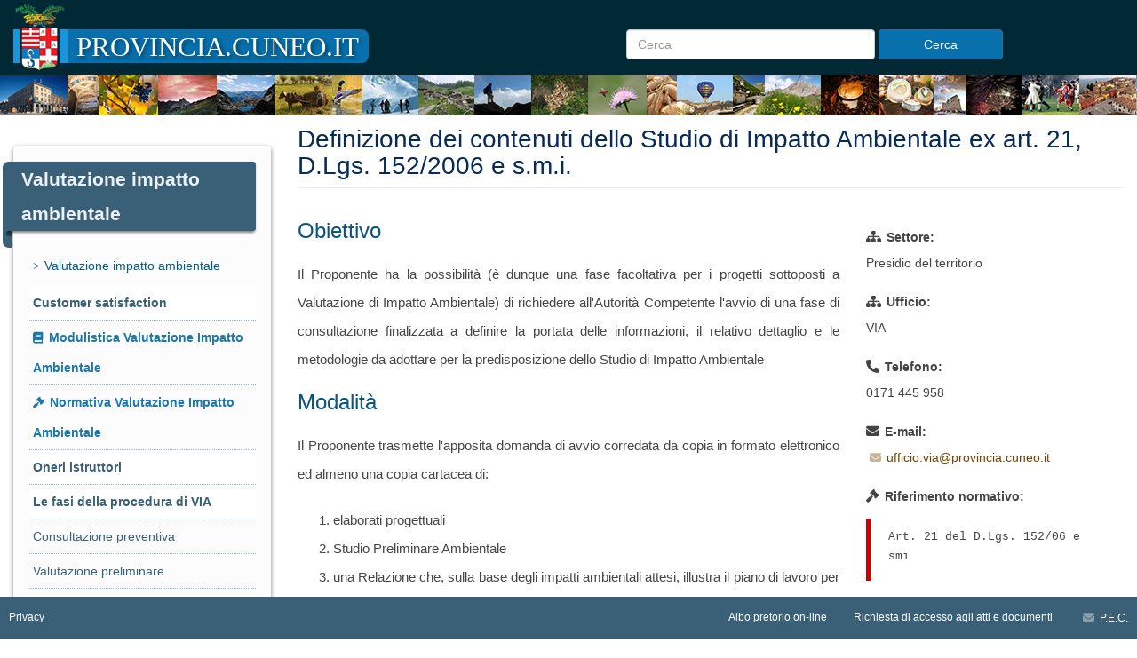

--- FILE ---
content_type: text/html; charset=utf-8
request_url: https://provincia.cuneo.it/valutazione-impatto-ambientale/fasi-procedura/definizione-dei-contenuti-dello-studio-impatto-ambientale-ex-art-21-dlgs
body_size: 6302
content:
<!DOCTYPE html>
<html lang="it" dir="ltr" prefix="content: http://purl.org/rss/1.0/modules/content/ dc: http://purl.org/dc/terms/ foaf: http://xmlns.com/foaf/0.1/ og: http://ogp.me/ns# rdfs: http://www.w3.org/2000/01/rdf-schema# sioc: http://rdfs.org/sioc/ns# sioct: http://rdfs.org/sioc/types# skos: http://www.w3.org/2004/02/skos/core# xsd: http://www.w3.org/2001/XMLSchema#" >
<head>
  <link rel="profile" href="http://www.w3.org/1999/xhtml/vocab" />
  <meta name="viewport" content="width=device-width, initial-scale=1.0">
  <meta http-equiv="Content-Type" content="text/html; charset=utf-8" />
<meta name="Generator" content="Drupal 7 (http://drupal.org)" />
<link rel="canonical" href="/valutazione-impatto-ambientale/fasi-procedura/definizione-dei-contenuti-dello-studio-impatto-ambientale-ex-art-21-dlgs" />
<link rel="shortlink" href="/node/30418" />
  <title>Definizione dei contenuti dello Studio di Impatto Ambientale ex art. 21, D.Lgs. 152/2006 e s.m.i. | provincia.cuneo.it</title>
  <style>
@import url("https://www.provincia.cuneo.it/modules/system/system.base.css?t4476p");
</style>
<style>
@import url("https://www.provincia.cuneo.it/misc/ui/jquery.ui.core.css?t4476p");
@import url("https://www.provincia.cuneo.it/misc/ui/jquery.ui.theme.css?t4476p");
</style>
<style>
@import url("https://www.provincia.cuneo.it/sites/all/modules/calendar/css/calendar_multiday.css?t4476p");
@import url("https://www.provincia.cuneo.it/modules/field/theme/field.css?t4476p");
@import url("https://www.provincia.cuneo.it/sites/all/modules/filebrowser/css/filebrowser_style.css?t4476p");
@import url("https://www.provincia.cuneo.it/modules/node/node.css?t4476p");
@import url("https://www.provincia.cuneo.it/sites/all/modules/radix_layouts/radix_layouts.css?t4476p");
@import url("https://www.provincia.cuneo.it/sites/all/modules/views/css/views.css?t4476p");
@import url("https://www.provincia.cuneo.it/sites/all/modules/ckeditor/css/ckeditor.css?t4476p");
</style>
<style>
@import url("https://www.provincia.cuneo.it/sites/all/modules/ctools/css/ctools.css?t4476p");
@import url("https://www.provincia.cuneo.it/sites/all/modules/panels/css/panels.css?t4476p");
@import url("https://www.provincia.cuneo.it/sites/all/modules/content_type_extras/css/content_type_extras.css?t4476p");
@import url("https://www.provincia.cuneo.it/sites/all/modules/custom_search/custom_search.css?t4476p");
@import url("https://www.provincia.cuneo.it/sites/all/libraries/fontawesome/css/font-awesome.css?t4476p");
</style>
<link type="text/css" rel="stylesheet" href="/_bootstrap/3.4.1/css/bootstrap.css" media="all" />
<link type="text/css" rel="stylesheet" href="https://www.provincia.cuneo.it/_bootstrap/drupal-bootstrap.css" media="all" />
<style>
</style>
<link  type="text/css"  rel="stylesheet" href="/_fawe/css/all.css" media="all">

  <link type="text/css" rel="stylesheet" href="/_css/custom-portale.css" media="all" />
  <!-- HTML5 element support for IE6-8 -->
  <!--[if lt IE 9]>
    <script src="https://cdn.jsdelivr.net/html5shiv/3.7.3/html5shiv-printshiv.min.js"></script>
  <![endif]-->
  <script src="https://www.provincia.cuneo.it/_allegati/js/js_vDrW3Ry_4gtSYaLsh77lWhWjIC6ml2QNkcfvfP5CVFs.js"></script>
<script src="https://www.provincia.cuneo.it/_allegati/js/js_t-GvpYZS4QMYv-JmnRxCmQyHET_s7SaRFyq522Jrvks.js"></script>
<script src="/_bootstrap/3.4.1/js/bootstrap.min.js"></script>
<script src="https://www.provincia.cuneo.it/_allegati/js/js_cms5YiVXlbV8oqQbACECVWoNcfW5nB6Km5pLg9wZdPI.js"></script>
<script>jQuery.extend(Drupal.settings, {"basePath":"\/","pathPrefix":"","ajaxPageState":{"theme":"bootstrap","theme_token":"HPoqNkqVGDOPgnqIw1zio-STf2SgwR-OCXnXCekiVY4","js":{"modules\/statistics\/statistics.js":1,"sites\/all\/themes\/bootstrap\/js\/bootstrap.js":1,"misc\/jquery.js":1,"misc\/jquery.once.js":1,"misc\/drupal.js":1,"misc\/ui\/jquery.ui.core.min.js":1,"misc\/ui\/jquery.ui.widget.min.js":1,"misc\/ui\/jquery.ui.mouse.min.js":1,"misc\/ui\/jquery.ui.sortable.min.js":1,"\/_bootstrap\/3.4.1\/js\/bootstrap.min.js":1,"public:\/\/languages\/it_YxQXy8YhuU2jxDIL_vHtRDvCnfKszxa6t7WoI6Hq85E.js":1,"sites\/all\/modules\/custom_search\/js\/custom_search.js":1,"sites\/all\/modules\/field_group\/field_group.js":1},"css":{"modules\/system\/system.base.css":1,"misc\/ui\/jquery.ui.core.css":1,"misc\/ui\/jquery.ui.theme.css":1,"sites\/all\/modules\/calendar\/css\/calendar_multiday.css":1,"modules\/field\/theme\/field.css":1,"sites\/all\/modules\/filebrowser\/css\/filebrowser_style.css":1,"modules\/node\/node.css":1,"sites\/all\/modules\/radix_layouts\/radix_layouts.css":1,"sites\/all\/modules\/views\/css\/views.css":1,"sites\/all\/modules\/ckeditor\/css\/ckeditor.css":1,"sites\/all\/modules\/ctools\/css\/ctools.css":1,"sites\/all\/modules\/panels\/css\/panels.css":1,"sites\/all\/modules\/content_type_extras\/css\/content_type_extras.css":1,"sites\/all\/modules\/custom_search\/custom_search.css":1,"sites\/all\/libraries\/fontawesome\/css\/font-awesome.css":1,"\/_bootstrap\/3.4.1\/css\/bootstrap.css":1,"https:\/\/www.provincia.cuneo.it\/_bootstrap\/drupal-bootstrap.css":1,"0":1}},"custom_search":{"form_target":"_self","solr":0},"urlIsAjaxTrusted":{"\/valutazione-impatto-ambientale\/fasi-procedura\/definizione-dei-contenuti-dello-studio-impatto-ambientale-ex-art-21-dlgs":true},"statistics":{"data":{"nid":"30418"},"url":"\/modules\/statistics\/statistics.php"},"field_group":{"html-element":"full"},"bootstrap":{"anchorsFix":"0","anchorsSmoothScrolling":"0","formHasError":1,"popoverEnabled":1,"popoverOptions":{"animation":1,"html":0,"placement":"right","selector":"","trigger":"click","triggerAutoclose":1,"title":"","content":"","delay":0,"container":"body"},"tooltipEnabled":1,"tooltipOptions":{"animation":1,"html":0,"placement":"auto left","selector":"","trigger":"hover focus","delay":0,"container":"body"}}});</script>
</head>
<body class="navbar-is-fixed-top html not-front not-logged-in one-sidebar sidebar-first page-node page-node- page-node-30418 node-type-page i18n-it">
  <div id="skip-link" role="navigation" aria-label="Vai al men&ugrave;">
    <a href="#main-content" class="element-invisible element-focusable skip-to-content">Skip to main content</a>
  </div>
    <div role="banner">
<header id="navbar"  class="navbar navbar-fixed-top navbar-default">
  <div class="container-fluid">
    <div class="navbar-header" >
      
	          <a class="logo navbar-btn pull-left" href="/" title="Home">
          <img src="https://www.provincia.cuneo.it/_allegati/stemma_6.png" alt="Home" />
        </a>
      
              <h1 class="name navbar-brand">provincia.cuneo.it</h1>
      
              <button type="button" class="navbar-toggle" data-toggle="collapse" data-target="#navbar-collapse">
          <span class="sr-only">Toggle navigation</span>
          <span class="icon-bar"></span>
          <span class="icon-bar"></span>
          <span class="icon-bar"></span>
        </button>
          </div>

          <div class="navbar-collapse collapse" id="navbar-collapse">
        		<nav>
                      <div class="back-to-home"></div>
                                            <div class="region region-navigation">
    <section id="block-search-form" class="block block-search clearfix">

      
  <form class="search-form form-search content-search" role="search" data-id="search_block_form" action="/valutazione-impatto-ambientale/fasi-procedura/definizione-dei-contenuti-dello-studio-impatto-ambientale-ex-art-21-dlgs" method="post" id="search-block-form" accept-charset="UTF-8"><div>  <div class="campoRicerca"><input title="inserisci le parole chiave" class="custom-search-box form-control form-text form-search" placeholder="Cerca" type="search" id="edit-search-block-form--2" name="search_block_form" value="" autocomplete="on" maxlength="128"></div>
  <div class="bottoneRicerca"><button class="search-button btn btn-primary form-submit" type="submit" id="edit-submit" name="op" value="Cerca">Cerca</button></div>
  <input class="custom-search-selector custom-search-types" type="hidden" name="custom_search_types" value="c-page">
  <input type="hidden" name="form_id" value="search_block_form">
</div></form>
</section>
  </div>
                  </nav>
      </div>
      </div>
</header>
</div>

<div class="main-container container-fluid" role="main" aria-label="Contenuti">

  <header id="page-header">
    
      </header> <!-- /#page-header -->

  <div class="row">

          	  <nav class="col-sm-3" aria-label="Men&ugrave; Principale">
          <div class="region region-sidebar-first">
    <section id="menuVia" class="block block-menu-block menuLaterale clearfix">

        <h2 class="ribbon block-title">Valutazione impatto ambientale</h2>
    
  <div class="menu-block-wrapper menu-block-19 menu-name-menu-via parent-mlid-0 menu-level-1">
  <ul class="menuSx"><li class="first last expanded active-trail menu-mlid-15006 active"><a href="/valutazione-impatto-ambientale/index" class="active-trail">Valutazione impatto ambientale</a><ul class="menuSx"><li class="first leaf menu-mlid-16586"><a href="/valutazione-impatto-ambientale/customer-satisfaction-valutazione-impatto-ambientale">Customer satisfaction</a></li>
<li class="leaf menu-mlid-14622"><a href="/valutazione-impatto-ambientale/modulistica-valutazione-impatto-ambientale">Modulistica Valutazione Impatto Ambientale</a></li>
<li class="leaf menu-mlid-14647"><a href="/valutazione-impatto-ambientale/normativa-valutazione-impatto-ambientale">Normativa Valutazione Impatto Ambientale</a></li>
<li class="leaf menu-mlid-15008"><a href="/valutazione-impatto-ambientale/valutazione-impatto-ambientale-oneri-istruttori">Oneri istruttori</a></li>
<li class="expanded active-trail menu-mlid-14538 active"><a href="/valutazione-impatto-ambientale/fasi-procedura" class="active-trail">Le fasi della procedura di VIA</a><ul class="menuSx"><li class="first leaf menu-mlid-17172"><a href="/valutazione-impatto-ambientale/fasi-procedura/consultazione-preventiva">Consultazione preventiva</a></li>
<li class="leaf menu-mlid-16549"><a href="/valutazione-impatto-ambientale/fasi-procedura/valutazione-preliminare-ex-art-6-c-9-9-bis-dlgs-n-15206-smi-modifiche">Valutazione preliminare</a></li>
<li class="leaf menu-mlid-15007"><a href="/valutazione-impatto-ambientale/fasi-procedura/verifica-assoggettabilita-ex-art-19-dlgs-15206-smi">Verifica di Impatto Ambientale</a></li>
<li class="leaf active-trail active menu-mlid-15004 active"><a href="/valutazione-impatto-ambientale/fasi-procedura/definizione-dei-contenuti-dello-studio-impatto-ambientale-ex-art-21-dlgs" class="active-trail active">Definizione dei Contenuti dello Studio di Impatto Ambientale</a></li>
<li class="leaf menu-mlid-17123"><a href="/valutazione-impatto-ambientale/fasi-procedura/fase-preliminare-paur-ex-art-26-bis-dlgs-1522006">Fase preliminare al PAUR ex art. 26-bis del D.Lgs. 152/2006</a></li>
<li class="leaf menu-mlid-15009"><a href="/valutazione-impatto-ambientale/fasi-procedura/valutazione-provvedimento-autorizzatorio-unico-ex-art-27-bis-dlgs-15206">Valutazione - Provvedimento unico ambientale</a></li>
<li class="leaf menu-mlid-16599"><a href="/valutazione-impatto-ambientale/fasi-procedura/verifica-ottemperanza-ex-art-28-dlgs-15206-smi">Verifica di ottemperanza</a></li>
<li class="last leaf menu-mlid-17193"><a href="/valutazione-impatto-ambientale/fasi-procedura/volturazione">Volturazione</a></li>
</ul></li>
<li class="leaf menu-mlid-16400"><a href="/valutazione-impatto-ambientale/partecipazione-pubblica">Partecipazione pubblica</a></li>
<li class="leaf menu-mlid-16527"><a href="/valutazione-impatto-ambientale/ricerca-pratiche-concluse">Ricerca pratiche concluse</a></li>
<li class="last leaf menu-mlid-14567"><a href="/valutazione-impatto-ambientale/ricerca-pratiche-corso">Ricerca pratiche in corso</a></li>
</ul></li>
</ul></div>

</section>
  </div>
      </nav>  <!-- /#sidebar-first -->
    
    <section class="col-sm-9">
                  <a id="main-content"></a>
                    <h3 class="page-header">Definizione dei contenuti dello Studio di Impatto Ambientale ex art. 21, D.Lgs. 152/2006 e s.m.i.</h3>
                                                          <div class="region region-content">
    <section id="block-system-main" class="block block-system clearfix">

      
  

<div  about="/valutazione-impatto-ambientale/fasi-procedura/definizione-dei-contenuti-dello-studio-impatto-ambientale-ex-art-21-dlgs" typeof="foaf:Document" class="node node-page view-mode-full">
    <div class="row">
    <div class="col-sm-8 ">
      <div class="blocco topLeft"><div class="field field-name-body field-type-text-with-summary field-label-hidden corpo"><div class="field-items"><div class="field-item even" property="content:encoded"><h4>Obiettivo</h4>
<p>Il Proponente ha la possibilità (è dunque una fase facoltativa per i progetti sottoposti a Valutazione di Impatto Ambientale) di richiedere all'Autorità Competente l'avvio di una fase di consultazione finalizzata a definire la portata delle informazioni, il relativo dettaglio e le metodologie da adottare per la predisposizione dello Studio di Impatto Ambientale</p>
<h4>Modalità</h4>
<p>Il Proponente trasmette l'apposita domanda di avvio corredata da copia in formato elettronico ed almeno una copia cartacea di:</p>
<ol>
<li>elaborati progettuali</li>
<li>Studio Preliminare Ambientale</li>
<li>una Relazione che, sulla base degli impatti ambientali attesi, illustra il piano di lavoro per l'elaborazione dello Studio di Impatto Ambientale</li>
<li>elenco delle autorizzazioni, dei nulla osta, dei pareri o degli altri atti di analoga natura, da acquisire ai fini della realizzazione e dell'esercizio dell'opera o intervento</li>
</ol>
<h4>Pubblicità</h4>
<p>L'Autorità Competente pubblica sul proprio sito web la documentazione presentata dal Proponente e comunica per via telematica a tutte le Amministrazioni ed Enti interessati l'avvenuta pubblicazione</p>
<h4>Tempi</h4>
<p>Entro <strong>45 giorni</strong> dalla pubblicazione sul sito web l'Autorità Competente esprime un parere - che verrà pubblicato sul medesimo sito web - sulla portata e sul livello di dettaglio delle informazioni da includere nello Studio di Impatto Ambientale.</p>
</div></div></div></div><div class="blocco bottomLeft"><div class="field field-name-field-tag field-type-taxonomy-term-reference field-label-hidden tags"><div class="field-items"><div class="field-item even"><a href="/taxonomy/term/303" typeof="skos:Concept" property="rdfs:label skos:prefLabel" datatype="">SIA</a></div><div class="field-item odd"><a href="/taxonomy/term/304" typeof="skos:Concept" property="rdfs:label skos:prefLabel" datatype="">Studio di Impatto Ambientale</a></div></div></div></div>    </div>
    <div class="col-sm-4 ">
      <div class="field field-name-field-settori field-type-list-text field-label-above organigramma"><div class="field-label">Settore:&nbsp;</div><div class="field-items"><div class="field-item even">Presidio del territorio</div></div></div><div class="field field-name-field-uffici field-type-list-text field-label-above organigramma"><div class="field-label">Ufficio:&nbsp;</div><div class="field-items"><div class="field-item even">VIA</div></div></div><div class="field field-name-field-telefono field-type-text field-label-above telefono"><div class="field-label">Telefono:&nbsp;</div><div class="field-items"><div class="field-item even">0171 445 958</div></div></div><div class="field field-name-field-email field-type-email field-label-above emailufficio"><div class="field-label">E-mail:&nbsp;</div><div class="field-items"><div class="field-item even"><a href="mailto:ufficio.via@provincia.cuneo.it">ufficio.via@provincia.cuneo.it</a></div></div></div><div class="field field-name-field-riferimento-normativo field-type-text-long field-label-above riferimentonormativo"><div class="field-label">Riferimento normativo:&nbsp;</div><div class="field-items"><div class="field-item even"><blockquote><p>Art. 21 del D.Lgs. 152/06 e smi</p>
</blockquote>
</div></div></div><div class="field field-name-field-ufficio field-type-text field-label-above ubicazioneufficio"><div class="field-label">Ubicazione ufficio:&nbsp;</div><div class="field-items"><div class="field-item even">Corso Nizza, 21 - 4° piano, stanza n. 418</div></div></div><div class="field field-name-field-codice-ufficio field-type-list-text field-label-above codicemodulistica"><div class="field-label">Codice ufficio:&nbsp;</div><div class="field-items"><div class="field-item even">VIA</div></div></div><div class="field field-name-field-codice-modulistica field-type-text field-label-above codicemodulistica"><div class="field-label">Codice Servizio:&nbsp;</div><div class="field-items"><div class="field-item even">defsia</div></div></div><div class="field field-name-field-allegati field-type-file field-label-above table table-striped modulistica"><div class="field-label">Allegati / Modulistica:&nbsp;</div><div class="field-items"><div class="field-item even"><span class="file"><img class="file-icon" alt="Microsoft Office document icon" title="application/msword" src="/modules/file/icons/x-office-document.png" /> <a href="https://www.provincia.cuneo.it/_allegati/30418/modulistica/defsia-valutazione-impatto-ambientale-rev02-2024-istanza-definizione-dei-contenuti-dello-sia-574339265.doc" type="application/msword; length=75776" title="defsia-valutazione-impatto-ambientale-rev02-2024-istanza-definizione-dei-contenuti-dello-sia-574339265.doc">Rev02/2024 - Istanza definizione dei contenuti dello Studio di Impatto Ambientale</a></span></div><div class="field-item odd"><span class="file"><img class="file-icon" alt="PDF icon" title="application/pdf" src="/modules/file/icons/application-pdf.png" /> <a href="https://www.provincia.cuneo.it/_allegati/30418/modulistica/defsia-valutazione-impatto-ambientale-rev02-2024-istanza-definizione-dei-contenuti-dello-sia-1727806381.pdf" type="application/pdf; length=657424" title="defsia-valutazione-impatto-ambientale-rev02-2024-istanza-definizione-dei-contenuti-dello-sia-1727806381.pdf">Rev02/2024 - Istanza definizione dei contenuti dello Studio di Impatto Ambientale</a></span></div></div></div><div class="field field-name-field-argomenti-correlati field-type-entityreference field-label-above argomenticorrelati"><div class="field-label">Argomenti correlati:&nbsp;</div><div class="field-items"><div class="field-item even"><a href="/valutazione-impatto-ambientale/fasi-procedura/verifica-assoggettabilita-ex-art-19-dlgs-15206-smi">Verifica di assoggettabilità a VIA ex art. 19, D.Lgs. 152/06 e s.m.i.</a></div><div class="field-item odd"><a href="/valutazione-impatto-ambientale/fasi-procedura/valutazione-provvedimento-autorizzatorio-unico-ex-art-27-bis-dlgs-15206">Valutazione - Provvedimento autorizzatorio unico ex art. 27-bis, D.Lgs. 152/06 e s.m.i.</a></div></div></div>    </div>
  </div>
</div>


<!-- Needed to activate display suite support on forms -->

</section>
<section id="copy" class="block block-block clearfix">

      
  <p><em>Copyright &copy; Provincia di Cuneo 1999 - 2026</em></p>

</section>
  </div>
    </section>

    
  </div>
</div>

  <footer class="footer container-fluid">
      <div class="region region-footer">
    <section id="contatti" class="block block-block col-md-3 clearfix">

        <h2 class="block-title">Contatti</h2>
    
  <ul>
<li>Telefono Centralino: <strong>0171.4451</strong></li>
<li>Fax: 0171.698.620</li>
<li>P.E.C.: <a href="mailto:protocollo@provincia.cuneo.legalmail.it" rel="nofollow">protocollo@provincia.cuneo.legalmail.it</a></li>
<li>E-mail: <a href="mailto:urp@provincia.cuneo.it" rel="nofollow">urp@provincia.cuneo.it</a></li>
<li>Responsabile protezione dei dati: <a href="mailto:dpo@provincia.cuneo.it" rel="nofollow">dpo@provincia.cuneo.it</a></li>
<li>P.IVA: 00447820044</li>
</ul>

</section>
<section id="dovesiamo_home" class="block block-block col-md-3 clearfix">

        <h2 class="block-title">Dove siamo</h2>
    
  <p>La sede principale della Provincia si trova in <a href="https://goo.gl/maps/QnskkFnjQ2r4tEPq5"><strong>Corso Nizza, 21</strong> a <strong>Cuneo</strong></a>.</p>
<p><a href="/ente/index">Tutte le sedi della Provincia</a></p>
</section>
<section id="orari" class="block block-block col-md-3 clearfix">

        <h2 class="block-title">Orari</h2>
    
  <p>Orari di apertura uffici al pubblico:</p>
<ul>
<li><strong>Lunedì</strong>, <strong>martedì </strong>e <strong>venerdì</strong>: dalle <strong>9:00</strong> alle <strong>12:00</strong></li>
<li><strong>Giovedì</strong>: dalle <strong>14:30</strong> alle <strong>16:30</strong></li>
</ul>
<p>E' possibile fissare un appuntamento in altri orari previo contatto telefonico.</p>
<p>Orari di apertura al pubblico <strong>per gli sportelli</strong>:</p>
<ul>
<li><strong>Ufficio Protocollo</strong> al pian terreno dalle ore 9:00 alle 12:00</li>
<li><strong>Ufficio Caccia e pesca</strong> il lunedì, il martedì e il venerdì dalle 9:00 alle 12:00</li>
</ul>
<p> </p>

</section>
<section id="credit" class="block block-block col-md-3 clearfix">

        <h2 class="block-title">Credits</h2>
    
  <ul>
<li>E-mail: <a href="mailto:webmaster@provincia.cuneo.it" rel="nofollow">webmaster@provincia.cuneo.it</a></li>
<li><a href="/node/1457" rel="nofollow">Credits e Informazioni</a></li>
<li><a href="/node/1849" rel="nofollow">Dichiarazione di accessibilità</a></li>
<li><a href="/node/1456" rel="nofollow">Note legali</a></li>
</ul>

</section>
<section id="block-menu-menu-footer" class="block block-menu clearfix">

      
  <ul class="menuSx"><li class="first leaf floatRight"><a href="mailto:protocollo@provincia.cuneo.legalmail.it" title="Scrivi al nostro indirizzo di Posta Elettronica Certificata: protocollo@provincia.cuneo.legalmail.it" accesskey="p">P.E.C.</a></li>
<li class="leaf floatRight"><a href="/istituzione/modulo-richiesta-accesso-agli-atti">Richiesta di accesso agli atti e documenti</a></li>
<li class="leaf floatRight"><a href="https://www.provincia.cuneo.it/albo-pretorio-line">Albo pretorio on-line</a></li>
<li class="last leaf"><a href="/informativa-generale-privacy">Privacy</a></li>
</ul>
</section>
<section id="block-block-28" class="block block-block clearfix">

      
  <!-- Inizio Codice ShinyStat -->
<script src="//codicepro.shinystat.com/cgi-bin/getcod.cgi?NODW=yes&USER=provinciadicuneo" async></script>
<noscript>
<a href="https://www.shinystat.com/it/" target="_top">
<img src="//www.shinystat.com/cgi-bin/shinystat.cgi?USER=provinciadicuneo" alt="Statistiche web" /></a>
</noscript>
<!-- Fine Codice ShinyStat -->

</section>
  </div>
  </footer>
  <script src="https://www.provincia.cuneo.it/_allegati/js/js_VU7P4CTgUZdF2SyFko5LLAg9ZK0OSVjXVaAFnTLgVt0.js"></script>
<script src="https://www.provincia.cuneo.it/_allegati/js/js_MRdvkC2u4oGsp5wVxBG1pGV5NrCPW3mssHxIn6G9tGE.js"></script>
</body>
</html>


--- FILE ---
content_type: text/css
request_url: https://provincia.cuneo.it/_css/custom-portale.css
body_size: 14493
content:
@charset "utf-8"
/* CSS Document */
a {
  text-decoration: underline !important;
}

/* amministrazione trasparente, monitor piccoli, nascondo la colonna laterale dx e allargo il corpo (problema visualizzazione bb) */
@media only screen and (max-width: 1450px)
{
.page-node-43937 .col-sm-4, .page-node-1849 .col-sm-4, .page-node-1848 .col-sm-4, .page-node-1850 .col-sm-4, .page-node-1847 .col-sm-4, .page-node-49761 .col-sm-4, .page-node-43927 .col-sm-4, .page-node-1439 .col-sm-4, .page-node-37508 .col-sm-4, .page-node-30392 .col-sm-4, .page-node-30388 .col-sm-4, .page-node-1438 .col-sm-4, .page-node-30710 .col-sm-4, .page-node-30576 .col-sm-4, .page-node-30577 .col-sm-4, .page-node-30620 .col-sm-4, .page-node-30621 .col-sm-4, .page-node-30637 .col-sm-4, .page-node-30677 .col-sm-4, .page-node-43892 .col-sm-4, .page-node-30578 .col-sm-4, .page-node-30603 .col-sm-4, .page-node-30614 .col-sm-4, .page-node-30615 .col-sm-4, .page-node-30616 .col-sm-4, .page-node-30617 .col-sm-4, .page-node-30618 .col-sm-4, .page-node-30619 .col-sm-4, .page-node-30641 .col-sm-4, .page-node-30642 .col-sm-4, .page-node-30657 .col-sm-4, .page-node-30658 .col-sm-4, .page-node-30652 .col-sm-4, .page-node-30676 .col-sm-4, .page-node-30709 .col-sm-4, .page-node-30644 .col-sm-4, .page-node-30643 .col-sm-4, .page-node-30661 .col-sm-4, .page-node-30659 .col-sm-4, .page-node-30660 .col-sm-4, .page-node-30645 .col-sm-4, .page-node-30613 .col-sm-4, .page-node-30678 .col-sm-4, .page-node-30679 .col-sm-4, .page-node-30604 .col-sm-4, .page-node-30682 .col-sm-4, .page-node-30681 .col-sm-4, .page-node-30680 .col-sm-4, .page-node-30624 .col-sm-4, .page-node-30655 .col-sm-4, .page-node-30625 .col-sm-4, .page-node-30627 .col-sm-4, .page-node-30572 .col-sm-4, .page-node-30623 .col-sm-4, .page-node-30633 .col-sm-4, .page-node-30630 .col-sm-4, .page-node-30626 .col-sm-4, .page-node-30634 .col-sm-4, .page-node-30628 .col-sm-4, .page-node-30632 .col-sm-4, .page-node-30622 .col-sm-4, .page-node-30635 .col-sm-4, .page-node-30674 .col-sm-4, .page-node-30671 .col-sm-4, .page-node-30672 .col-sm-4, .page-node-30675 .col-sm-4, .page-node-30670 .col-sm-4, .page-node-30573 .col-sm-4, .page-node-30639 .col-sm-4, .page-node-30662 .col-sm-4, .page-node-30601 .col-sm-4, .page-node-30596 .col-sm-4, .page-node-30695 .col-sm-4, .page-node-30696 .col-sm-4, .page-node-30697 .col-sm-4, .page-node-30699 .col-sm-4, .page-node-30700 .col-sm-4, .page-node-30701 .col-sm-4, .page-node-30702 .col-sm-4, .page-node-30703 .col-sm-4, .page-node-30704 .col-sm-4, .page-node-30608 .col-sm-4, .page-node-30609 .col-sm-4, .page-node-30610 .col-sm-4, .page-node-30629 .col-sm-4, .page-node-30631 .col-sm-4, .page-node-30673 .col-sm-4, .page-node-30636 .col-sm-4, .page-node-30653 .col-sm-4, .page-node-30651 .col-sm-4, .page-node-30656 .col-sm-4, .page-node-30592 .col-sm-4, .page-node-30593 .col-sm-4, .page-node-30581 .col-sm-4, .page-node-30582 .col-sm-4, .page-node-30594 .col-sm-4, .page-node-30597 .col-sm-4, .page-node-30598 .col-sm-4, .page-node-30599 .col-sm-4, .page-node-30600 .col-sm-4, .page-node-30612 .col-sm-4, .page-node-30706 .col-sm-4, .page-node-30707 .col-sm-4, .page-node-30708 .col-sm-4, .page-node-37454 .col-sm-4, .page-node-37459 .col-sm-4, .page-node-43861 .col-sm-4, .page-node-43893 .col-sm-4, .page-node-30602 .col-sm-4, .page-node-30611 .col-sm-4, .page-node-30654 .col-sm-4, .page-node-49698 .col-sm-4, .page-node-49699 .col-sm-4, .page-node-49763 .col-sm-4, .page-node-30683 .col-sm-4, .page-node-30684 .col-sm-4, .page-node-30685 .col-sm-4, .page-node-30686 .col-sm-4, .page-node-30687 .col-sm-4, .page-node-30688 .col-sm-4, .page-node-30689 .col-sm-4, .page-node-30690 .col-sm-4, .page-node-30691 .col-sm-4, .page-node-37463 .col-sm-4, .page-node-47291 .col-sm-4, .page-node-30692 .col-sm-4, .page-node-30693 .col-sm-4, .page-node-37461 .col-sm-4, .page-node-30694 .col-sm-4, .page-node-30580 .col-sm-4, .page-node-30583 .col-sm-4, .page-node-30584 .col-sm-4, .page-node-30585 .col-sm-4, .page-node-30586 .col-sm-4, .page-node-30587 .col-sm-4, .page-node-30588 .col-sm-4, .page-node-30589 .col-sm-4, .page-node-30590 .col-sm-4, .page-node-30595 .col-sm-4, .page-node-30591 .col-sm-4, .page-node-30638 .col-sm-4, .page-node-30574 .col-sm-4, .page-node-30663 .col-sm-4, .page-node-30666 .col-sm-4, .page-node-30665 .col-sm-4, .page-node-30667 .col-sm-4, .page-node-30648 .col-sm-4, .page-node-30664 .col-sm-4, .page-node-30647 .col-sm-4, .page-node-30669 .col-sm-4, .page-node-30649 .col-sm-4, .page-node-30650 .col-sm-4, .page-node-30668 .col-sm-4, .page-node-30646 .col-sm-4, .page-node-30640 .col-sm-4, .page-node-49595 .col-sm-4, .page-node-1806 .col-sm-4, .page-node-48223 .col-sm-4, .page-node-48224 .col-sm-4, .page-node-43929 .col-sm-4, .page-node-1818 .col-sm-4, .page-node-49769 .col-sm-4, .page-node-1815 .col-sm-4, .page-node-43932 .col-sm-4, .page-node-1827 .col-sm-4, .page-node-1826 .col-sm-4, .page-node-43931 .col-sm-4, .page-node-1823 .col-sm-4, .page-node-1824 .col-sm-4, .page-node-43923 .col-sm-4, .page-node-1795 .col-sm-4, .page-node-43934 .col-sm-4, .page-node-1831 .col-sm-4, .page-node-1830 .col-sm-4, .page-node-1829 .col-sm-4, .page-node-43921 .col-sm-4, .page-node-1430 .col-sm-4, .page-node-37496 .col-sm-4, .page-node-1428 .col-sm-4, .page-node-43926 .col-sm-4, .page-node-30764 .col-sm-4, .page-node-30769 .col-sm-4, .page-node-30767 .col-sm-4, .page-node-30771 .col-sm-4, .page-node-30768 .col-sm-4, .page-node-37506 .col-sm-4, .page-node-1811 .col-sm-4, .page-node-30770 .col-sm-4, .page-node-30772 .col-sm-4, .page-node-30766 .col-sm-4, .page-node-1812 .col-sm-4, .page-node-1810 .col-sm-4, .page-node-1426 .col-sm-4, .page-node-1845 .col-sm-4, .page-node-37512 .col-sm-4, .page-node-43936 .col-sm-4, .page-node-1843 .col-sm-4, .page-node-37510 .col-sm-4, .page-node-1844 .col-sm-4, .page-node-43922 .col-sm-4, .page-node-1461 .col-sm-4, .page-node-16512 .col-sm-4, .page-node-16513 .col-sm-4, .page-node-16502 .col-sm-4, .page-node-47535 .col-sm-4, .page-node-10639 .col-sm-4, .page-node-16515 .col-sm-4, .page-node-16508 .col-sm-4, .page-node-16514 .col-sm-4, .page-node-16522 .col-sm-4, .page-node-16516 .col-sm-4, .page-node-47237 .col-sm-4, .page-node-47236 .col-sm-4, .page-node-47491 .col-sm-4, .page-node-16523 .col-sm-4, .page-node-16498 .col-sm-4, .page-node-16497 .col-sm-4, .page-node-16518 .col-sm-4, .page-node-16500 .col-sm-4, .page-node-16505 .col-sm-4, .page-node-16496 .col-sm-4, .page-node-47239 .col-sm-4, .page-node-16504 .col-sm-4, .page-node-16509 .col-sm-4, .page-node-16511 .col-sm-4, .page-node-16528 .col-sm-4, .page-node-16524 .col-sm-4, .page-node-16507 .col-sm-4, .page-node-16529 .col-sm-4, .page-node-16525 .col-sm-4, .page-node-16501 .col-sm-4, .page-node-16521 .col-sm-4, .page-node-47238 .col-sm-4, .page-node-16532 .col-sm-4, .page-node-16492 .col-sm-4, .page-node-16503 .col-sm-4, .page-node-16530 .col-sm-4, .page-node-16526 .col-sm-4, .page-node-16531 .col-sm-4, .page-node-16527 .col-sm-4, .page-node-47245 .col-sm-4, .page-node-16520 .col-sm-4, .page-node-47477 .col-sm-4, .page-node-48386 .col-sm-4, .page-node-16506 .col-sm-4, .page-node-16519 .col-sm-4, .page-node-47476 .col-sm-4, .page-node-10638 .col-sm-4, .page-node-46736 .col-sm-4, .page-node-16491 .col-sm-4, .page-node-49543 .col-sm-4, .page-node-16510 .col-sm-4, .page-node-37497 .col-sm-4, .page-node-1792 .col-sm-4, .page-node-1793 .col-sm-4, .page-node-1791 .col-sm-4, .page-node-43935 .col-sm-4, .page-node-1839 .col-sm-4, .page-node-1841 .col-sm-4, .page-node-1840 .col-sm-4, .page-node-43925 .col-sm-4, .page-node-1808 .col-sm-4, .page-node-37505 .col-sm-4, .page-node-37503 .col-sm-4, .page-node-37504 .col-sm-4, .page-node-37502 .col-sm-4, .page-node-43924 .col-sm-4, .page-node-49764 .col-sm-4, .page-node-37302 .col-sm-4, .page-node-37303 .col-sm-4, .page-node-37406 .col-sm-4, .page-node-47126 .col-sm-4, .page-node-37304 .col-sm-4, .page-node-37297 .col-sm-4, .page-node-48055 .col-sm-4, .page-node-48056 .col-sm-4, .page-node-49709 .col-sm-4, .page-node-37353 .col-sm-4, .page-node-49751 .col-sm-4, .page-node-37408 .col-sm-4, .page-node-37409 .col-sm-4, .page-node-37312 .col-sm-4, .page-node-43832 .col-sm-4, .page-node-37295 .col-sm-4, .page-node-37255 .col-sm-4, .page-node-48534 .col-sm-4, .page-node-47129 .col-sm-4, .page-node-43830 .col-sm-4, .page-node-48551 .col-sm-4, .page-node-37329 .col-sm-4, .page-node-43831 .col-sm-4, .page-node-49710 .col-sm-4, .page-node-37414 .col-sm-4, .page-node-37415 .col-sm-4, .page-node-37314 .col-sm-4, .page-node-49752 .col-sm-4, .page-node-1803 .col-sm-4, .page-node-1804 .col-sm-4, .page-node-37294 .col-sm-4, .page-node-37364 .col-sm-4, .page-node-1799 .col-sm-4, .page-node-37416 .col-sm-4, .page-node-47322 .col-sm-4, .page-node-1800 .col-sm-4, .page-node-37418 .col-sm-4, .page-node-48057 .col-sm-4, .page-node-49711 .col-sm-4, .page-node-37419 .col-sm-4, .page-node-37365 .col-sm-4, .page-node-49681 .col-sm-4, .page-node-37334 .col-sm-4, .page-node-37333 .col-sm-4, .page-node-37420 .col-sm-4, .page-node-47323 .col-sm-4, .page-node-37335 .col-sm-4, .page-node-37421 .col-sm-4, .page-node-49712 .col-sm-4, .page-node-48058 .col-sm-4, .page-node-37336 .col-sm-4, .page-node-43833 .col-sm-4, .page-node-43834 .col-sm-4, .page-node-1802 .col-sm-4, .page-node-37293 .col-sm-4, .page-node-49754 .col-sm-4, .page-node-37313 .col-sm-4, .page-node-49713 .col-sm-4, .page-node-37422 .col-sm-4, .page-node-49770 .col-sm-4, .page-node-37306 .col-sm-4, .page-node-37423 .col-sm-4, .page-node-37424 .col-sm-4, .page-node-48059 .col-sm-4, .page-node-37370 .col-sm-4, .page-node-48552 .col-sm-4, .page-node-37291 .col-sm-4, .page-node-37402 .col-sm-4, .page-node-47298 .col-sm-4, .page-node-37403 .col-sm-4, .page-node-49738 .col-sm-4, .page-node-37404 .col-sm-4, .page-node-46972 .col-sm-4, .page-node-37501 .col-sm-4, .page-node-37426 .col-sm-4, .page-node-37441 .col-sm-4, .page-node-37307 .col-sm-4, .page-node-37290 .col-sm-4, .page-node-37427 .col-sm-4, .page-node-37428 .col-sm-4, .page-node-48060 .col-sm-4, .page-node-37308 .col-sm-4, .page-node-37500 .col-sm-4, .page-node-37289 .col-sm-4, .page-node-37499 .col-sm-4, .page-node-37311 .col-sm-4, .page-node-48550 .col-sm-4, .page-node-37288 .col-sm-4, .page-node-37325 .col-sm-4, .page-node-48907 .col-sm-4, .page-node-47321 .col-sm-4, .page-node-48061 .col-sm-4, .page-node-49753 .col-sm-4, .page-node-37429 .col-sm-4, .page-node-48621 .col-sm-4, .page-node-37498 .col-sm-4, .page-node-37287 .col-sm-4, .page-node-37430 .col-sm-4, .page-node-48062 .col-sm-4, .page-node-37305 .col-sm-4, .page-node-1801 .col-sm-4, .page-node-37432 .col-sm-4, .page-node-1796 .col-sm-4, .page-node-1798 .col-sm-4, .page-node-48553 .col-sm-4, .page-node-37316 .col-sm-4, .page-node-37433 .col-sm-4, .page-node-47320 .col-sm-4, .page-node-37286 .col-sm-4, .page-node-48063 .col-sm-4, .page-node-49685 .col-sm-4, .page-node-37259 .col-sm-4, .page-node-37511 .col-sm-4, .page-node-43928 .col-sm-4, .page-node-37509 .col-sm-4, .page-node-37507 .col-sm-4, .page-node-43933 .col-sm-4, .page-node-1833 .col-sm-4, .page-node-1834 .col-sm-4, .page-node-1835 .col-sm-4, .page-node-1837 .col-sm-4, .page-node-43930 .col-sm-4, .page-node-1821 .col-sm-4, .page-node-1819 .col-sm-4
{
	display: none;
}

.page-node-43937 .col-sm-8, .page-node-1849 .col-sm-8, .page-node-1848 .col-sm-8, .page-node-1850 .col-sm-8, .page-node-1847 .col-sm-8, .page-node-49761 .col-sm-8, .page-node-43927 .col-sm-8, .page-node-1439 .col-sm-8, .page-node-37508 .col-sm-8, .page-node-30392 .col-sm-8, .page-node-30388 .col-sm-8, .page-node-1438 .col-sm-8, .page-node-30710 .col-sm-8, .page-node-30576 .col-sm-8, .page-node-30577 .col-sm-8, .page-node-30620 .col-sm-8, .page-node-30621 .col-sm-8, .page-node-30637 .col-sm-8, .page-node-30677 .col-sm-8, .page-node-43892 .col-sm-8, .page-node-30578 .col-sm-8, .page-node-30603 .col-sm-8, .page-node-30614 .col-sm-8, .page-node-30615 .col-sm-8, .page-node-30616 .col-sm-8, .page-node-30617 .col-sm-8, .page-node-30618 .col-sm-8, .page-node-30619 .col-sm-8, .page-node-30641 .col-sm-8, .page-node-30642 .col-sm-8, .page-node-30657 .col-sm-8, .page-node-30658 .col-sm-8, .page-node-30652 .col-sm-8, .page-node-30676 .col-sm-8, .page-node-30709 .col-sm-8, .page-node-30644 .col-sm-8, .page-node-30643 .col-sm-8, .page-node-30661 .col-sm-8, .page-node-30659 .col-sm-8, .page-node-30660 .col-sm-8, .page-node-30645 .col-sm-8, .page-node-30613 .col-sm-8, .page-node-30678 .col-sm-8, .page-node-30679 .col-sm-8, .page-node-30604 .col-sm-8, .page-node-30682 .col-sm-8, .page-node-30681 .col-sm-8, .page-node-30680 .col-sm-8, .page-node-30624 .col-sm-8, .page-node-30655 .col-sm-8, .page-node-30625 .col-sm-8, .page-node-30627 .col-sm-8, .page-node-30572 .col-sm-8, .page-node-30623 .col-sm-8, .page-node-30633 .col-sm-8, .page-node-30630 .col-sm-8, .page-node-30626 .col-sm-8, .page-node-30634 .col-sm-8, .page-node-30628 .col-sm-8, .page-node-30632 .col-sm-8, .page-node-30622 .col-sm-8, .page-node-30635 .col-sm-8, .page-node-30674 .col-sm-8, .page-node-30671 .col-sm-8, .page-node-30672 .col-sm-8, .page-node-30675 .col-sm-8, .page-node-30670 .col-sm-8, .page-node-30573 .col-sm-8, .page-node-30639 .col-sm-8, .page-node-30662 .col-sm-8, .page-node-30601 .col-sm-8, .page-node-30596 .col-sm-8, .page-node-30695 .col-sm-8, .page-node-30696 .col-sm-8, .page-node-30697 .col-sm-8, .page-node-30699 .col-sm-8, .page-node-30700 .col-sm-8, .page-node-30701 .col-sm-8, .page-node-30702 .col-sm-8, .page-node-30703 .col-sm-8, .page-node-30704 .col-sm-8, .page-node-30608 .col-sm-8, .page-node-30609 .col-sm-8, .page-node-30610 .col-sm-8, .page-node-30629 .col-sm-8, .page-node-30631 .col-sm-8, .page-node-30673 .col-sm-8, .page-node-30636 .col-sm-8, .page-node-30653 .col-sm-8, .page-node-30651 .col-sm-8, .page-node-30656 .col-sm-8, .page-node-30592 .col-sm-8, .page-node-30593 .col-sm-8, .page-node-30581 .col-sm-8, .page-node-30582 .col-sm-8, .page-node-30594 .col-sm-8, .page-node-30597 .col-sm-8, .page-node-30598 .col-sm-8, .page-node-30599 .col-sm-8, .page-node-30600 .col-sm-8, .page-node-30612 .col-sm-8, .page-node-30706 .col-sm-8, .page-node-30707 .col-sm-8, .page-node-30708 .col-sm-8, .page-node-37454 .col-sm-8, .page-node-37459 .col-sm-8, .page-node-43861 .col-sm-8, .page-node-43893 .col-sm-8, .page-node-30602 .col-sm-8, .page-node-30611 .col-sm-8, .page-node-30654 .col-sm-8, .page-node-49698 .col-sm-8, .page-node-49699 .col-sm-8, .page-node-49763 .col-sm-8, .page-node-30683 .col-sm-8, .page-node-30684 .col-sm-8, .page-node-30685 .col-sm-8, .page-node-30686 .col-sm-8, .page-node-30687 .col-sm-8, .page-node-30688 .col-sm-8, .page-node-30689 .col-sm-8, .page-node-30690 .col-sm-8, .page-node-30691 .col-sm-8, .page-node-37463 .col-sm-8, .page-node-47291 .col-sm-8, .page-node-30692 .col-sm-8, .page-node-30693 .col-sm-8, .page-node-37461 .col-sm-8, .page-node-30694 .col-sm-8, .page-node-30580 .col-sm-8, .page-node-30583 .col-sm-8, .page-node-30584 .col-sm-8, .page-node-30585 .col-sm-8, .page-node-30586 .col-sm-8, .page-node-30587 .col-sm-8, .page-node-30588 .col-sm-8, .page-node-30589 .col-sm-8, .page-node-30590 .col-sm-8, .page-node-30595 .col-sm-8, .page-node-30591 .col-sm-8, .page-node-30638 .col-sm-8, .page-node-30574 .col-sm-8, .page-node-30663 .col-sm-8, .page-node-30666 .col-sm-8, .page-node-30665 .col-sm-8, .page-node-30667 .col-sm-8, .page-node-30648 .col-sm-8, .page-node-30664 .col-sm-8, .page-node-30647 .col-sm-8, .page-node-30669 .col-sm-8, .page-node-30649 .col-sm-8, .page-node-30650 .col-sm-8, .page-node-30668 .col-sm-8, .page-node-30646 .col-sm-8, .page-node-30640 .col-sm-8, .page-node-49595 .col-sm-8, .page-node-1806 .col-sm-8, .page-node-48223 .col-sm-8, .page-node-48224 .col-sm-8, .page-node-43929 .col-sm-8, .page-node-1818 .col-sm-8, .page-node-49769 .col-sm-8, .page-node-1815 .col-sm-8, .page-node-43932 .col-sm-8, .page-node-1827 .col-sm-8, .page-node-1826 .col-sm-8, .page-node-43931 .col-sm-8, .page-node-1823 .col-sm-8, .page-node-1824 .col-sm-8, .page-node-43923 .col-sm-8, .page-node-1795 .col-sm-8, .page-node-43934 .col-sm-8, .page-node-1831 .col-sm-8, .page-node-1830 .col-sm-8, .page-node-1829 .col-sm-8, .page-node-43921 .col-sm-8, .page-node-1430 .col-sm-8, .page-node-37496 .col-sm-8, .page-node-1428 .col-sm-8, .page-node-43926 .col-sm-8, .page-node-30764 .col-sm-8, .page-node-30769 .col-sm-8, .page-node-30767 .col-sm-8, .page-node-30771 .col-sm-8, .page-node-30768 .col-sm-8, .page-node-37506 .col-sm-8, .page-node-1811 .col-sm-8, .page-node-30770 .col-sm-8, .page-node-30772 .col-sm-8, .page-node-30766 .col-sm-8, .page-node-1812 .col-sm-8, .page-node-1810 .col-sm-8, .page-node-1426 .col-sm-8, .page-node-1845 .col-sm-8, .page-node-37512 .col-sm-8, .page-node-43936 .col-sm-8, .page-node-1843 .col-sm-8, .page-node-37510 .col-sm-8, .page-node-1844 .col-sm-8, .page-node-43922 .col-sm-8, .page-node-1461 .col-sm-8, .page-node-16512 .col-sm-8, .page-node-16513 .col-sm-8, .page-node-16502 .col-sm-8, .page-node-47535 .col-sm-8, .page-node-10639 .col-sm-8, .page-node-16515 .col-sm-8, .page-node-16508 .col-sm-8, .page-node-16514 .col-sm-8, .page-node-16522 .col-sm-8, .page-node-16516 .col-sm-8, .page-node-47237 .col-sm-8, .page-node-47236 .col-sm-8, .page-node-47491 .col-sm-8, .page-node-16523 .col-sm-8, .page-node-16498 .col-sm-8, .page-node-16497 .col-sm-8, .page-node-16518 .col-sm-8, .page-node-16500 .col-sm-8, .page-node-16505 .col-sm-8, .page-node-16496 .col-sm-8, .page-node-47239 .col-sm-8, .page-node-16504 .col-sm-8, .page-node-16509 .col-sm-8, .page-node-16511 .col-sm-8, .page-node-16528 .col-sm-8, .page-node-16524 .col-sm-8, .page-node-16507 .col-sm-8, .page-node-16529 .col-sm-8, .page-node-16525 .col-sm-8, .page-node-16501 .col-sm-8, .page-node-16521 .col-sm-8, .page-node-47238 .col-sm-8, .page-node-16532 .col-sm-8, .page-node-16492 .col-sm-8, .page-node-16503 .col-sm-8, .page-node-16530 .col-sm-8, .page-node-16526 .col-sm-8, .page-node-16531 .col-sm-8, .page-node-16527 .col-sm-8, .page-node-47245 .col-sm-8, .page-node-16520 .col-sm-8, .page-node-47477 .col-sm-8, .page-node-48386 .col-sm-8, .page-node-16506 .col-sm-8, .page-node-16519 .col-sm-8, .page-node-47476 .col-sm-8, .page-node-10638 .col-sm-8, .page-node-46736 .col-sm-8, .page-node-16491 .col-sm-8, .page-node-49543 .col-sm-8, .page-node-16510 .col-sm-8, .page-node-37497 .col-sm-8, .page-node-1792 .col-sm-8, .page-node-1793 .col-sm-8, .page-node-1791 .col-sm-8, .page-node-43935 .col-sm-8, .page-node-1839 .col-sm-8, .page-node-1841 .col-sm-8, .page-node-1840 .col-sm-8, .page-node-43925 .col-sm-8, .page-node-1808 .col-sm-8, .page-node-37505 .col-sm-8, .page-node-37503 .col-sm-8, .page-node-37504 .col-sm-8, .page-node-37502 .col-sm-8, .page-node-43924 .col-sm-8, .page-node-49764 .col-sm-8, .page-node-37302 .col-sm-8, .page-node-37303 .col-sm-8, .page-node-37406 .col-sm-8, .page-node-47126 .col-sm-8, .page-node-37304 .col-sm-8, .page-node-37297 .col-sm-8, .page-node-48055 .col-sm-8, .page-node-48056 .col-sm-8, .page-node-49709 .col-sm-8, .page-node-37353 .col-sm-8, .page-node-49751 .col-sm-8, .page-node-37408 .col-sm-8, .page-node-37409 .col-sm-8, .page-node-37312 .col-sm-8, .page-node-43832 .col-sm-8, .page-node-37295 .col-sm-8, .page-node-37255 .col-sm-8, .page-node-48534 .col-sm-8, .page-node-47129 .col-sm-8, .page-node-43830 .col-sm-8, .page-node-48551 .col-sm-8, .page-node-37329 .col-sm-8, .page-node-43831 .col-sm-8, .page-node-49710 .col-sm-8, .page-node-37414 .col-sm-8, .page-node-37415 .col-sm-8, .page-node-37314 .col-sm-8, .page-node-49752 .col-sm-8, .page-node-1803 .col-sm-8, .page-node-1804 .col-sm-8, .page-node-37294 .col-sm-8, .page-node-37364 .col-sm-8, .page-node-1799 .col-sm-8, .page-node-37416 .col-sm-8, .page-node-47322 .col-sm-8, .page-node-1800 .col-sm-8, .page-node-37418 .col-sm-8, .page-node-48057 .col-sm-8, .page-node-49711 .col-sm-8, .page-node-37419 .col-sm-8, .page-node-37365 .col-sm-8, .page-node-49681 .col-sm-8, .page-node-37334 .col-sm-8, .page-node-37333 .col-sm-8, .page-node-37420 .col-sm-8, .page-node-47323 .col-sm-8, .page-node-37335 .col-sm-8, .page-node-37421 .col-sm-8, .page-node-49712 .col-sm-8, .page-node-48058 .col-sm-8, .page-node-37336 .col-sm-8, .page-node-43833 .col-sm-8, .page-node-43834 .col-sm-8, .page-node-1802 .col-sm-8, .page-node-37293 .col-sm-8, .page-node-49754 .col-sm-8, .page-node-37313 .col-sm-8, .page-node-49713 .col-sm-8, .page-node-37422 .col-sm-8, .page-node-49770 .col-sm-8, .page-node-37306 .col-sm-8, .page-node-37423 .col-sm-8, .page-node-37424 .col-sm-8, .page-node-48059 .col-sm-8, .page-node-37370 .col-sm-8, .page-node-48552 .col-sm-8, .page-node-37291 .col-sm-8, .page-node-37402 .col-sm-8, .page-node-47298 .col-sm-8, .page-node-37403 .col-sm-8, .page-node-49738 .col-sm-8, .page-node-37404 .col-sm-8, .page-node-46972 .col-sm-8, .page-node-37501 .col-sm-8, .page-node-37426 .col-sm-8, .page-node-37441 .col-sm-8, .page-node-37307 .col-sm-8, .page-node-37290 .col-sm-8, .page-node-37427 .col-sm-8, .page-node-37428 .col-sm-8, .page-node-48060 .col-sm-8, .page-node-37308 .col-sm-8, .page-node-37500 .col-sm-8, .page-node-37289 .col-sm-8, .page-node-37499 .col-sm-8, .page-node-37311 .col-sm-8, .page-node-48550 .col-sm-8, .page-node-37288 .col-sm-8, .page-node-37325 .col-sm-8, .page-node-48907 .col-sm-8, .page-node-47321 .col-sm-8, .page-node-48061 .col-sm-8, .page-node-49753 .col-sm-8, .page-node-37429 .col-sm-8, .page-node-48621 .col-sm-8, .page-node-37498 .col-sm-8, .page-node-37287 .col-sm-8, .page-node-37430 .col-sm-8, .page-node-48062 .col-sm-8, .page-node-37305 .col-sm-8, .page-node-1801 .col-sm-8, .page-node-37432 .col-sm-8, .page-node-1796 .col-sm-8, .page-node-1798 .col-sm-8, .page-node-48553 .col-sm-8, .page-node-37316 .col-sm-8, .page-node-37433 .col-sm-8, .page-node-47320 .col-sm-8, .page-node-37286 .col-sm-8, .page-node-48063 .col-sm-8, .page-node-49685 .col-sm-8, .page-node-37259 .col-sm-8, .page-node-37511 .col-sm-8, .page-node-43928 .col-sm-8, .page-node-37509 .col-sm-8, .page-node-37507 .col-sm-8, .page-node-43933 .col-sm-8, .page-node-1833 .col-sm-8, .page-node-1834 .col-sm-8, .page-node-1835 .col-sm-8, .page-node-1837 .col-sm-8, .page-node-43930 .col-sm-8, .page-node-1821 .col-sm-8, .page-node-1819 .col-sm-8
{
	width:98%;
}
}


nav a {
  text-decoration: none !important;
}

a.skip-to-content, div.back-to-home a {
	color:#000000;
	background-color:#FFFFFF;
}
:root {
  text-underline-position: under;
}
a:focus {
  background-color: #fff !important;
  color: #045280 !important;
  text-decoration: underline !important;
  padding: 1rem !important;
  border: 1px solid #000000 !important;
  text-decoration: underline !important;
}
input:focus, select:focus, button:focus, label:focus {
  background-color: #fff !important;
  color: #045280 !important;
  text-decoration: underline !important;
  padding: 1rem !important;
  border: 1px solid #000000 !important;
  text-decoration: underline !important;
}

#search-block-form {
    display: flex;
    flex-flow: row wrap;
}
#search-block-form .campoRicerca {
    display: inline-flex;
    width: 20em;
    flex: 0 1 100%;
}
#search-block-form .bottoneRicerca {
    display: inline-flex;
    width: 10em;
    flex: 0 1 100%;
}
.search-button {
  display: inline-block;
  width: 100%;
  max-width: 100%;
    background-color: #0770ad;
}
input[type="search"] {
  display: inline-flex;
  width: 100%;
  max-width: 100%;
  /*display: block;*/
}
h2.element-invisible {
  width: 100%;
  max-width: 100%
}
#block-menu-menu-footer a:hover {
  background-color: #045280 !important;
}
#block-search-form h2 {
  color: #FFFFFF
}

h3.page-header {
    font-size: 2em;
    color: #072b59;
}

#navbar .menu .navbar-default li a {
  color: #FFFFFF
}
.navbar-nav {
  display: none;
}
.navbar-default {
  /*background-color: #0c4f64;*/
  background-color: #002835;
  border-color: #e7e7e7;
}
.col-sm-3 .region-sidebar-second {
  margin-top: 6rem;
}
#skip-link a {
  color: #060606
}
div.form-actions, .form-group {
 /* marcus:questa riga rompe l'interfaccia di modifica degli editori */
 /* display: inline-block */
}
.view-protezione-civile h4 a {
  color: #FF6600 !important;
  font-size: 90%;
}
.col-sm-3 #ente {}
body {
  background-image: url(/banner.png);
  background-repeat: repeat-x;
  background-position: left 85px;
  color: #444444;
}
.inactive {
  pointer-events: none;
  cursor: default;
}
.field-name-body p {
  margin: 0 0 20px;
}
body.page-node-edit .col-sm-12 {
  margin-top: 80px;
}
html[data-useragent*='MSIE'] body.logged-in {
  background-position: left 71px;
}
div.col-eventi .img-responsive {
  height: 250px;
  margin-bottom: 1em;
  object-fit: cover;
}
select#edit-field-periodo-evento-value-value-year, select#edit-field-periodo-evento-value-value-month {
  display: inline-block
}
#views_slideshow_cycle_teaser_section_quotidiano_online-quotidianoonline_slide_1 {
  max-height: 33rem;
  overflow: hidden;
}
#first-time {
  display: none;
}
#ctools-jump-menu label.control-label {
  display: none;
}
body.logged-in .container-fluid {}
a {
  /* marcus color: #0081c2; */
  color: #005C8A;
}
table {
  text-align: left;
  font-size: 100%;
}
body.not-front .col-sm-3 {}
body.not-front .col-sm-9 {}
.view-tipologie-di-procedimento table {
  font-size: 90%;
}
.col-sm-3 table {
  text-align: left;
  font-size: 100%;
}
.nolink {
  font-style: italic;
}
.field-name-body table td {
  font-size: 90%;
  padding: 6px;
  vertical-align: text-top;
}
.navbar-header .name {
  font-family: 'Kreon';
}
.front .row {
  margin-top: 20px;
}
.row {
  margin-top: 20px;
}
.col-md-8 {
  padding-left: 0px;
}
.col-sm-9 {
  margin-top: 58px;
}
.breadcrumb {
  background-image: linear-gradient(60deg, #fff 0%, #b6ddfe 100%);
  margin-bottom: 20px;
}
.field-name-body {
  color: #454545;
  font-size: 105%;
  line-height: 220%;
  text-align: justify;
}
.blocco h4, .block-views h4, .ricerca-aia-editori table caption, .ricerca-aia-editori .view-grouping-header, #edit-group_contenuto h4 {
  font-size: 160%;
  font-family: Arial, sans-serif;
  font-weight: normal;
  color: #0A5480;
}
.blocco h4 {
  margin-top: 20px;
}
.view-modulistica h3, .view-normativa h3, .view-master h3 {
  font-size: 150%;
  font-family: Arial, sans-serif;
  font-weight: normal;
  color: #0A5480;
  margin-top: 30px;
}
.col-sm-4 h2 {
  font-size: 120%;
}
blockquote {
  margin-top: 20px;
}
.nb {
  background-color: #eaf4f9;
  padding: 2%;
  margin-bottom: 10px;
  -moz-border-radius: 10px;
  -moz-border-radius: 10px 10px 10px 10px;
  border-radius: 10px 10px 10px 10px;
  padding: 3%;
  margin-top: 20px;
  color: #333;
}
.nb::before {}
.avviso {
  background-color: #F2DEDE;
  padding: 2%;
  margin-bottom: 10px;
  -moz-border-radius: 10px;
  border-radius: 10px;
  border-top-width: 1px;
  border-width: 1px;
  border-style: solid;
  border-color: #e59d97;
  color: #000;
}
.avviso strong {
  color: #D7230F
}
.blocco img.img-rounded {
  display: inline-block;
  position: relative;
  width: 200px;
  height: 200px;
  overflow: hidden;
  border-radius: 50%;
  float: left;
  margin-right: 30px;
}
.blocco ul {
  overflow: hidden;
}
.ricerca-aia-editori .view-grouping-header {
  font-size: 160%;
}
.blocco h5, .block-views h5 {
  font-size: 120%;
  color: #055360;
  font-weight: bold;
  margin-top: 30px;
  text-transform: uppercase;
  margin-bottom: 20px;
}
div.quote {
  padding: 9px 18px;
  margin: 0 0 18px;
  border-left: 5px solid #dddddd;
  margin-top: 20px;
  font-size: 100%;
  border-color: #CC0000;
}
.field-name-body blockquote {
  background-color: #FBFBFB;
  border-left-width: 3px;
  border-left-style: solid;
  border-left-color: #CC0000;
  font-family: "Courier New", Courier, monospace;
  padding-left: 14px;
  color: #666666;
  padding-top: 4px;
  padding-bottom: 4px;
  width: 80%;
  margin-right: auto;
  margin-left: auto;
  border-top-width: 1px;
  border-right-width: 1px;
  border-bottom-width: 1px;
  border-top-style: solid;
  border-right-style: solid;
  border-bottom-style: solid;
  border-top-color: #F1F0EF;
  border-right-color: #F1F0EF;
  border-bottom-color: #F1F0EF;
}
.view-mode-teaser {
  border-left-width: 3px;
  border-left-style: solid;
  border-left-color: #91c6e2;
  padding-left: 14px;
  width: 90%;
  margin-right: auto;
  margin-left: auto;
  margin-top: 0px;
  margin-bottom: 0px;
}
.navbar-header, .container-fluid > .navbar-header, .container > .navbar-collapse, .container-fluid > .navbar-collapse {
  padding-top: 4px;
  padding-bottom: 0px;
}
.navbar #block-search-form {
  margin: 5px 0px 0px 0px;
  width: 40em;
}
.front .page-header {
  display: none;
}
.footer {
  padding-bottom: 0px;
}
.navbar-default .navbar-brand {
  font-weight: lighter;
  font-size: 220%;
  color: #fff;
  /*background-color:#1995dc;*/
  background-color: #0770ad;
  margin-top: 29px;
  padding-bottom: 15px;
  text-transform: uppercase;
  -webkit-border-top-right-radius: 8px;
  -webkit-border-bottom-right-radius: 8px;
  -moz-border-radius-topright: 8px;
  -moz-border-radius-bottomright: 8px;
  border-top-right-radius: 8px;
  border-bottom-right-radius: 8px;
  margin-left: 0px;
  padding-left: 10px;
  margin-right: 10px;
  text-shadow: 2px 2px 4px rgb(0 0 0 / 50%);
}
.navbar-default .navbar-brand:hover {
  background-color: #1995dc;
  color: #fceeb0;
}
nav {
  vertical-align: center;
  margin-top: 20px;
}
.navbar-brand {
  padding: 10px 11px;
  height: 38px;
}
.navbar-btn {
  margin-top: 0px;
  margin-bottom: 0px;
}
#copy {
  background-image: url(/logo.png);
  background-repeat: no-repeat;
  background-position: 98% bottom;
  padding-top: 52px;
  margin-bottom: 0px;
}
ul.nav li.dropdown:hover > ul.dropdown-menu {
  display: block;
}
aside a {
  color: #0C6CA6;
}
.marginBottom {
  margin-bottom: 20px;
}
.marginTop {
  margin-top: 20px;
}
.marginTopBottom {
  margin-top: 20px;
  margin-bottom: 20px;
}
.region-content {
  line-height: 210%;
}
.navbar-nav a span {
  margin-right: 2px;
}
#rubrica {
  margin-bottom: 20px;
}
h3 {
  color: #157AB5;
  font-size: 170%;
  font-size: 140%;
  font-family: Arial, sans-serif;
  font-weight: normal;
  color: #0A5480;
  margin-top: 30px;
}
.view-quotidiano-online {}
.view-quotidiano-online h3 {
  margin-top: 0px;
}
aside h2 {
  font-size: 150%;
  font-weight: bold;
}
h2 {
  font-weight: bold;
}
article.node-sticky {
  background: #ebf0f3;
  padding-right: 20px;
  padding-left: 20px;
  -moz-border-radius: 10px 10px 10px 10px;
  border-radius: 10px 10px 10px 10px;
  margin-bottom: 20px;
  -webkit-box-shadow: 5px 5px 5px 1px #ddd;
  box-shadow: 5px 5px 5px 1px #ddd;
  border-width: 0 1px 1px 0;
  border-style: solid;
  border-color: #ddd #ccc;
}
.node-dir-listing th {
  width: 5%
}
article.node-teaser img {
  margin-right: 8px;
  margin-top: 6px;
  margin-bottom: 2px;
}
.region-content img {
  margin-right: 8px;
  margin-top: 6px;
  margin-bottom: 2px;
}
blockquote {
  font-size: 100%;
  border-color: #CC0000;
}
#block-menu-menu-footer {
  background-color: #0a5480;
  position: fixed;
  bottom: 0px;
  width: 100%;
  right: 0px;
  left: 0px;
  margin-top: 50px;
  color: #9ac0d6;
}
#block-menu-menu-footer ul {
  list-style: none;
  padding: 0px;
  margin: 0px;
}
#block-menu-menu-footer ul li {
  display: inline-block;
  text-align: left;
}
#block-menu-menu-footer ul li a, #block-menu-menu-footer ul li a:link, #block-menu-menu-footer ul li a:visited {
  display: block;
  padding: 15px 10px;
  text-decoration: none;
  color: #fff;
}
#block-menu-menu-footer ul li a:hover, #block-menu-menu-footer ul li a:active {
  background-color: #1995dc;
}
.region-sidebar-first .menuLaterale li a:hover {
  color: #0a5480;
  -moz-border-radius: 10px 10px 10px 10px;
  border-radius: 10px 10px 10px 10px;
}
.bigIcon {
  font-size: 250%;
  color: #0A5480;
  padding: 2%
}
.floatLeft {
  float: left;
  clear: both;
  margin-right: 10px;
  margin-top: 4px;
}
.floatRight {
  float: right;
  clear: both;
  margin-left: 10px;
}
.region-footer .floatRight {
  float: right;
  clear: none;
  margin-left: 10px;
}
#block-system-main span.glyphicon {
  margin-right: 10px;
}
#block-system-main .fa {
  margin-right: 10px;
  font-size: 250% !important;
}
a.active {
  /* marcus background-color:#1995dc; */
  background-color: #004466;
  color: #fff;
  -moz-border-radius: 6px;
  border-radius: 6px;
}
.applink {
  background-color: #D4EBF9;
  -moz-border-radius: 10px 10px 10px 10px;
  border-radius: 10px 10px 10px 10px;
  padding: 10px;
  margin-top: 10px;
  margin-bottom: 10px;
}
.ufficio-stampa, a.ufficio-stampa, .ufficio-stampa a {
  color: #666699;
}
.region-sidebar-first .block-menu h2 {
  margin-top: 0px
}
#block-user-online {
  background-color: #fcedf7;
  -moz-border-radius: 10px 10px 10px 10px;
  border-radius: 10px 10px 10px 10px;
  padding: 4%;
  margin-right: auto;
  margin-left: auto;
  margin-top: 10px;
  margin-bottom: 10px;
}
#block-user-online h2 {
  display: none;
}
.more-info {
  background-color: #fceeb0;
  -moz-border-radius: 10px 10px 10px 10px;
  border-radius: 10px 10px 10px 10px;
  padding: 3%;
  margin-top: 20px;
  color: #333;
}
.more-info::before {
  font-family: "Font Awesome 5 Free";
  font-size: 3rem;
  display: inline-block;
  margin-right: 14px;
  content: '\f249';
  position: relative;
  top: -3px;
  float: left;
  margin-bottom: 2px;
  margin-top: 10px;
}
.argomenticorrelati, .field-name-field-allegati {
  margin-top: 20px;
}
#accessorapido {
  padding-bottom: 10px;
  line-height: 100%;
  position: relative;
  padding: 1em 1.5em;
  margin: 1em auto;
  overflow: hidden;
  -moz-border-radius: 10px 10px 10px 10px;
  border-radius: 10px 10px 10px 10px;
}
.jumbotron {
  padding-top: 18px;
  padding-bottom: 8px;
  margin-bottom: 10px;
}
li.statistics_counter {
  display: none
}
div.content a:focus, article a:focus, .nav a:focus, .node a:focus {
  color: #fff;
  background-color: #0A5480;
}
.lev2 {
  padding-left: 10px;
}
.region-sidebar-second h3 {
  font-size: 100%;
  color: #aaa;
}
.navbar-nav {
  margin-top: 6px;
}
.col-sm-3 .region-sidebar-first .nav {
  margin-top: 20px;
}
.menuLaterale {
  background: #fcfcfc;
  max-width: 960px;
  min-height: 3.750em;
  padding: 1.250em;
  border-radius: 0.313em;
  box-shadow: 0 2px 5px 0 rgba(0, 0, 0, 0.5);
  line-height: 1.5em;
  color: #292929;
  margin-top: 60px;
}
.menuLaterale h2 {
  color: #ebf1f4;
  margin-bottom: 20px;
}
.region-sidebar-first ul {
  margin: 0px;
  padding: 0px;
  list-style-type: none;
}
.region-sidebar-first ul li {
  line-height: 220%
}
.region-sidebar-first .menuLaterale a {
  padding: 4px;
  margin: 0px;
  display: block;
  text-decoration: none;
}
.region-sidebar-first ul li li a {
  display: block;
  color: #396077;
  font-weight: bold;
}
.region-sidebar-first ul li li a:before {
  content: ''
}
.region-sidebar-first ul li li li a {
  padding-left: 24px;
  display: block;
  font-weight: normal;
}
.menuSx .menuSx .menuSx li li a {
  padding-left: 40px;
  font-style: italic;
}
.region-sidebar-first ul li li {
  background-color: #edf9f9;
  background-color: #fff;
}
.region-sidebar-first ul li li a.active {
  background-color: #004466;
  color: #fff;
}
.region-sidebar-first ul li li a.active span {
  color: #fff;
  background-color: #004466;
}
.region-sidebar-first ul li li a.active:hover {
  color: #FFC200;
}
.region-sidebar-first ul li li li {
  background: #FCFCFC;
}
.region-sidebar-first ul li a:hover {
  background: #E1F1FF;
}
.region-sidebar-first ul li li a {
  border-bottom-width: 1px;
  border-bottom-style: dotted;
  border-bottom-color: #8bb2c9;
}
.region-sidebar-first ul li li span {
  color: #396077;
}
.ribbon {
  position: relative;
  padding: 0 0.5em;
  font-size: 1.5em;
  margin: 0 0 0 -0.925em;
  line-height: 1.875em;
  color: #e6e2c8;
  border-radius: 0 0.156em 0.156em 0;
  background: #396077;
  box-shadow: -1px 2px 3px rgba(0, 0, 0, 0.5);
}
.ribbon:before, .ribbon:after {
  position: absolute;
  content: '';
  display: block;
}
.ribbon:before {
  width: 0.469em;
  height: 125%;
  padding: 0 0 0.438em;
  top: 0;
  left: -0.469em;
  background: inherit;
  border-radius: 0.313em 0 0 0.313em;
}
.ribbon:after {
  width: 0.313em;
  height: 0.313em;
  background: rgba(0, 0, 0, 0.35);
  bottom: -0.313em;
  left: -0.313em;
  border-radius: 0.313em 0 0 0.313em;
  box-shadow: inset -1px 2px 2px rgba(0, 0, 0, 0.3);
}
@media (max-width:600px) {
  .ribbon {
    line-height: 1.143em;
    padding: 0.5em;
  }
  .ribbon:before, .ribbon:after {
    font-size: 0.714em;
  }
}
@media (max-width:1280px) {
  aside {
    font-size: 85%;
  }
  .footer {
    font-size: 85%;
  }
}
.avviso .field-label {
  color: #D92364;
  text-transform: uppercase;
}
#block-block-8 {
  height: 28px;
  line-height: 28px;
  margin-top: -4px;
}
#column_left {
  background-color: #515151;
}
.view-master h3:first-of-type {
  margin-top: 0px;
  padding-top: 0px
}
.view-master .avviso {
  padding-top: 6px;
  padding-bottom: 6px;
  width: 90%;
  margin-right: auto;
  margin-left: auto;
  margin-top: 20px;
  font-size: 90%
}
.blocco .view-master img {
  width: 80px;
  height: 80px;
  overflow: hidden;
  border-radius: 50%;
  float: left;
  margin-right: 15px;
}
.blocco .view-master p:after {
  clear: both;
}
.blocco .view-master p {
  margin-bottom: 30px
}
#orari_sede p {
  margin-bottom: 4px;
}
.col-sm-8, .col-sm-7 {
  margin-top: -20px;
}
.col-sm-8 .field, .col-sm-7 .field, .col-sm-6 .field, .col-sm-5 .field, .col-sm-4 .field {
  margin-bottom: 14px;
}
.riferimentonormativo blockquote {
  font-family: Courier New;
  line-height: 140%;
  font-size: 90%;
  margin-top: 10px;
}
table caption {
  display: none;
}
#protezionecivilehome {
  border-radius: 10px 10px 10px 10px;
  padding: 1.6rem;
  margin-top: 2rem;
  background-color: #fceeb0;
}
#protezionecivilehome .block-views {
  margin-top: 0px;
}
#protezionecivilehome h2:before {
  font-family: "Font Awesome 5 Free";
  font-size: 1.8rem;
  display: inline-block;
  margin-right: 6px;
  margin-bottom: 3px;
  content: '\f1ea';
}
#protezionecivilehome h2 {
  color: #00000;
  margin-top: 0px;
}
#protezionecivilehome ul {
  list-style: none;
  padding: 0px;
  margin: 0px;
}
#protezionecivilehome ul li {
  display: inline-block;
  text-align: left;
}
#protezionecivilehome ul li a, #protezionecivilehome ul li a:link, #protezionecivilehome ul li a:visited {
  display: block;
  padding: 10px 0px;
  text-decoration: none;
  color: #396077;
}
#protezionecivilehome ul li a:hover, #protezionecivilehome ul li a:active {
  color: #1995dc;
}
#urpinfo {
  line-height: 200%;
  font-size: 90%;
  text-align: justify;
  margin-bottom: 50px;
  top: 50px;
  position: relative;
}
#block-views-tracker-ultimemodifiche {
  margin-top: 30px;
}
#ultimi_aggiornamenti td {
  vertical-align: top;
  margin-bottom: 10px;
  overflow: hidden;
  padding-right: 2.5%;
  width: 31%;
}
#ultimi_aggiornamenti p {
  line-height: 180%;
  font-size: 100%
}
#ultimi_aggiornamenti h4 {
  margin-top: 20px;
}
#lista_pratiche p, #lista_ultimi_aggiornamenti p, #lista_ultimi_affidamenti p {
  line-height: 180%;
  font-size: 100%
}
#tabella_articolazione_uffici table {
  font-size: 90%
}
#tabella_articolazione_uffici .views-field-field-settori, #tabella_articolazione_uffici .views-field-field-dirigente {
  white-space: nowrap;
}
#ultimi_aggiornamenti .region-content img {
  margin-bottom: 20px;
}
#ultimi_aggiornamenti .img-rounded {
  margin-top: 10px;
  margin-bottom: 10px;
}
#ultimi_aggiornamenti, #lista_pratiche, #lista_ultimi_aggiornamenti, #lista_ultimi_affidamenti {
  margin-top: 30px;
  width: 100%;
  padding: 1.8%;
  margin-left: auto;
  margin-right: auto;
  -moz-border-radius: 10px;
  -webkit-border-radius: 10px;
  border-radius: 10px;
  box-shadow: 0 1px 1px rgba(0, 0, 0, 0.15), 0 10px 0 -5px #eee, 0 10px 1px -4px rgba(0, 0, 0, 0.15), 0 20px 0 -10px #eee, 0 20px 1px -9px rgba(0, 0, 0, 0.15);
}
#ultimi_aggiornamenti {
  background-color: #fcfaef;
}
#ultimi_aggiornamenti a, #lista_ultimi_aggiornamenti a {
  color: #004c72;
}
#lista_pratiche {
  background: #ecf5e7;
  background-color: #ecf5e7;
}
#lista_ultimi_aggiornamenti {
  background: #f9f9f9;
  background-color: #f9f9f9;
}
#lista_ultimi_affidamenti {
  background: #eeeeee;
  background-color: #eeeeee;
}
.views-field-changed {
  white-space: nowrap;
  text-transform: lowercase;
}
#lista_ultimi_aggiornamenti .view-display-id-ultimi_aggiornamenti_lista_editor, #lista_ultimi_affidamenti .view-display-id-lista_affidamenti, #lista_pratiche .view-display-id-lista_aia_via {
  font-size: 90%;
}
#lista_ultimi_affidamenti table {
  font-size: 90%;
}
#lista_ultimi_affidamenti .view-display-id-lista_affidamenti table {
  margin-top: 20px;
}
#protezionecivilehome .view-id-protezione_civile img, .view-quotidiano-online-consiglieri img, .view-quotidiano-online img {
  display: inline-block;
  position: relative;
  width: 100px;
  height: 100px;
  overflow: hidden;
  border-radius: 50%;
  float: left;
  margin-right: 20px;
}
.view-quotidiano-online h2 {
  text-transform: uppercase;
  margin-bottom: 0px;
  line-height: 1rem;
  padding: 0px;
  font-size: 2rem;
  padding-top: 1.6rem;
}
.view-quotidiano-online-consiglieri .notizia h4, .view-quotidiano-online .notizia h4 {
  margin-top: 30px;
}
.view-quotidiano-online-consiglieri .notizia .wp-caption-text, .view-quotidiano-online .notizia .wp-caption-text {
  display: none
}
.view-quotidiano-online-consiglieri .notizia h4 {
  font-size: 140%;
  font-family: Arial, sans-serif;
  font-weight: normal;
  color: #0A5480;
  margin-top: 30px;
}
#slide_news {
  margin-top: 32px;
}
#slide_news h4 {
  font-size: 160%;
  line-height: 140%;
  margin-top: 30px;
}
#slide_news img {
  display: inline-block;
  position: relative;
  overflow: hidden;
  float: left;
  margin-right: 20px;
  width: 280px;
  height: auto;
  background-color: #FFF;
  padding: 12px;
  padding-bottom: 12px;
  border-color: #CCC;
  border-style: solid;
  border-width: 1px;
  padding-bottom: 30px;
  border-radius: 10px;
  border-radius: 0px 0px 14px 14px;
  -moz-border-radius: 0px 0px 14px 14px;
  -webkit-border-radius: 0px 0px 14px 14px;
  border: 1px solid #e0e0e0;
  -webkit-box-shadow: 3px 3px 6px 1px rgba(224, 224, 224, 1);
  -moz-box-shadow: 3px 3px 6px 1px rgba(224, 224, 224, 1);
  box-shadow: 3px 3px 6px 1px rgba(224, 224, 224, 1);
}
#slide_news img:after {
  display: inline-block;
  position: absolute;
  content: '© Provincia di Cuneo';
  color: #CCC;
  font-size: 80%;
  bottom: -10px;
  left: 0px
}
.view-quotidiano-online a {
  color: #004466;
}
#contatti {
  margin-bottom: 50px;
}
#block-menu-menu-footer {
  background-color: #396077;
}
span.file img {
  display: none;
}
a[href$=".pdf"] {
  color: #dd0d0d;
}
a[href$=".xml"] {
  color: #9b479f;
}
a[href$=".doc"], a[href$=".docx"] {
  color: #375AAB;
}
a[href$=".xls"], a[href$=".xlsx"] {
  color: #43713B;
}
a[href$=".csv"] {
  color: #71840C;
}
a[href^="mailto:"] {
  color: #724306;
}
a[href$=".zip"], a[href$=".7z"] {
  color: #F08E17;
}
a[target=_blank]:before {
  content: '\f08e';
  font-family: FontAwesome;
  font-size: 13px;
  font-size: 1.3rem;
  display: inline-block;
  opacity: .4;
  margin-right: 5px;
}
a[href^="mailto:"]:before {
  content: '\f0e0';
  font-family: FontAwesome;
  font-size: 13px;
  font-size: 1.3rem;
  display: inline-block;
  opacity: .4;
  margin-right: 6px;
  margin-left: 4px;
}
a[href$=".pdf"]:before {
  content: '\f1c1';
  font-family: FontAwesome;
  font-size: 13px;
  font-size: 1.3rem;
  display: inline-block;
  opacity: .4;
  margin-right: 6px;
  margin-left: 4px;
}
a[href$=".csv"]:before {
  content: '\f15c';
  font-family: FontAwesome;
  font-size: 13px;
  font-size: 1.3rem;
  display: inline-block;
  opacity: .4;
  margin-right: 6px;
  margin-left: 4px;
}
a[href$=".xml"]:before {
  content: '\f1c9';
  font-family: FontAwesome;
  font-size: 13px;
  font-size: 1.3rem;
  display: inline-block;
  opacity: .4;
  margin-right: 6px;
  margin-left: 4px;
}
a[href$=".zip"]:before, a[href$=".7z"]:before {
  content: '\f1c6';
  font-family: FontAwesome;
  font-size: 13px;
  font-size: 1.3rem;
  display: inline-block;
  opacity: .4;
  margin-right: 6px;
  margin-left: 4px;
}
a[href$=".doc"]:before, a[href$=".docx"]:before {
  content: '\f1c2';
  font-family: FontAwesome;
  font-size: 13px;
  font-size: 1.3rem;
  display: inline-block;
  opacity: .4;
  margin-right: 6px;
  margin-left: 4px;
}
a[href$=".xls"]:before, a[href$=".xlsx"]:before {
  content: '\f1c3';
  font-family: FontAwesome;
  font-size: 13px;
  font-size: 1.3rem;
  display: inline-block;
  opacity: .4;
  margin-right: 6px;
  margin-left: 4px;
}
a[href$=".jpg"]:before, a[href$=".jpeg"]:before, a[href$=".gif"]:before, a[href$=".png"]:before {
  content: '\f03e';
  font-family: FontAwesome;
  font-size: 13px;
  font-size: 1.3rem;
  display: inline-block;
  opacity: .4;
  margin-right: 6px;
  margin-left: 4px;
}
.field-name-responsabile-della-trasparenza .field-label:before, .organigramma .field-label:before, .dirigente .field-label:before, .po .field-label:before, .referenti .field-label:before, .telefono .field-label:before, .field-name-orari .field-label:before, .ubicazioneufficio .field-label:before, .emailufficio .field-label:before, .codicemodulistica .field-label:before, .modulistica .field-label:before, .argomenticorrelati .field-label:before, .linkesterni .field-label:before, .riferimentonormativo .field-label:before, .normativa .field-label:before, .allegati:before, .altriallegati .field-label:before, .euro .field-label:before, .data .field-label:before, .industriali .field-label:before, .allevamenti .field-label:before, .user .field-label:before, .map-marker-alt .field-label:before, .map .field-label:before, .map-marked-alt .field-label:before, .city .field-label:before, .key .field-label:before, .eye-slash .field-label:before, .file-download .field-label:before, .university .field-label:before, .chart-pie .field-label:before, .wallet .field-label:before, .task .field-label:before {
  font-family: "Font Awesome 5 Free";
  font-size: 1.5rem;
  display: inline-block;
  margin-right: 6px;
}
.field-name-responsabile-della-trasparenza .field-label:before {
  content: '\f508';
}
.organigramma .field-label:before {
  content: '\f0e8';
}
.dirigente .field-label:before {
  content: '\f508';
}
.po .field-label:before {
  content: '\f007';
}
.referenti .field-label:before {
  content: '\f0c0';
}
.telefono .field-label:before {
  content: '\f095';
}
.field-name-orari .field-label:before {
  content: '\f19c';
}
.ubicazioneufficio .field-label:before {
  content: '\f52b';
}
.emailufficio .field-label:before {
  content: '\f0e0';
}
.allegati:before {
  content: '';
}
.modulistica .field-label:before {
  content: '\f56d';
}
.argomenticorrelati .field-label:before {
  content: '\f0c1';
}
.linkesterni .field-label:before {
  content: '\f35d';
}
.riferimentonormativo .field-label:before {
  content: '\f0e3';
}
.normativa .field-label:before {
  content: '\f570';
}
.codicemodulistica .field-label:before {
  content: '\f02a';
}
.altriallegati .field-label:before {
  content: '\f019';
}
.euro .field-label:before {
  content: '\f153';
}
.data .field-label:before {
  content: '\f073';
}
.industriali .field-label:before {
  content: '\f275';
}
.allevamenti .field-label:before {
  content: '\f1b0';
}
.user .field-label:before {
  content: '\f007';
}
.map-marker-alt .field-label:before {
  content: '\f3c5';
}
.map .field-label:before {
  content: '\f279';
}
.map-marked-alt .field-label:before {
  content: '\f5a0';
}
.city .field-label:before {
  content: '\f64f';
}
.key .field-label:before {
  content: '\f084';
}
.eye-slash .field-label:before {
  content: '\f070';
}
.file-download .field-label:before {
  content: '\f56d';
}
.university .field-label:before {
  content: '\f19c';
}
.chart-pie .field-label:before {
  content: '\f200';
}
.wallet .field-label:before {
  content: '\f555';
}
.task .field-label:before {
  content: '\f0ae';
}
a[href^="https://goo.gl/maps"] {
  color: #13874B;
}
.descrizioneprovvedimento:before {
  font-family: "Font Awesome 5 Free";
  font-size: 2rem;
  display: inline-block;
  margin-right: 10px;
  content: '\f19c';
  color: #1995DC;
  position: relative;
  top: 0px;
  float: left;
  margin-bottom: 2px;
  margin-top: 10px;
}
.tags {
  list-style: none;
  margin-top: 30px;
  overflow: hidden;
  padding: 0;
}
.tags div div a {
  float: left;
  color: #fff;
}
.tags div div.field-item, .codicemodulistica .field-item, .node-procedura .field-name-title .field-item, .codiceistanza, .cod {
  background: #396077;
  border-radius: 3px 0 0 3px;
  color: #999;
  display: inline-block;
  height: 26px;
  line-height: 26px;
  padding: 0 20px 0 23px;
  position: relative;
  margin: 0 10px 10px 0;
  text-decoration: none;
  -webkit-transition: color 0.2s;
}
.tags div div.field-item, .cod {
  color: #fff;
}
.tags div div.field-item::before, .codicemodulistica .field-item::before, .node-procedura .field-name-title .field-item::before, .codiceistanza::before, .cod::before {
  background: #fff;
  border-radius: 10px;
  box-shadow: inset 0 1px rgba(0, 0, 0, 0.25);
  content: '';
  height: 6px;
  left: 10px;
  position: absolute;
  width: 6px;
  top: 10px;
}
.tags div div.field-item::after, .codicemodulistica .field-item::after, .node-procedura .field-name-title .field-item::after, .codiceistanza::after, .cod::after {
  background: #fff;
  border-bottom: 13px solid transparent;
  border-left: 10px solid #396077;
  border-top: 13px solid transparent;
  content: '';
  position: absolute;
  right: 0;
  top: 0;
}
.tags div div.field-item:hover {
  background-color: crimson;
  color: white;
}
.tags div div.field-item a:hover {
  color: white;
  text-decoration: none;
}
.tags div div.field-item:hover::after {
  border-left-color: crimson;
}
.codicemodulistica .field-item, .cod {
  /* marcus background: #419041; */
  background: #2B5F2B;
  color: #fff
}
.view-id-modulistica .cod {
  margin-top: 30px;
}
.codicemodulistica.field-item::after, .codicemodulistica .field-item::after, .cod::after {
  border-left: 10px solid #2B5F2B;
}
.node-procedura .field-name-title .field-item {
  background: #fe8630;
  color: #fff
}
.codiceistanza {
  background: #51B912;
  color: #fff
}
.codiceistanza::after {
  border-left: 10px solid #51B912;
}
.node-procedura .field-name-title .field-item::after {
  border-left: 10px solid #fe8630;
}
.view-modulistica h3 {
  margin-top: 20px;
  margin-bottom: 20px;
}
.view-modulistica .view-footer p {
  margin-top: 40px;
}
.avviso {
  margin-top: -60px;
  border-radius: 0px 0px 10px 10px;
  -webkit-border-radius: 0px 0px 10px 10px;
  -moz-border-radius: 0px 0px 10px 10px;
  border-color: #fff;
  padding: 20px;
  background-color: #fff;
  box-shadow: 0 4px 8px 0 rgba(0, 0, 0, 0.2), 0 6px 20px 0 rgba(0, 0, 0, 0.19);
  margin-bottom: 30px;
  min-height: 60px;
}
.avviso::before {
  font-family: "Font Awesome 5 Free";
  font-size: 4rem;
  display: inline-block;
  margin-right: 10px;
  content: '\f0f3';
  color: #D7230F;
  position: relative;
  top: 0px;
  float: left;
  margin-bottom: 2px;
  margin-top: 10px;
}
.col-sm-4 .field.avviso {
  margin-bottom: 30px;
}
.oggettoprocedura {
  border-left-width: 4px;
  border-left-color: #fe8630;
  border-left-style: solid;
  padding-left: 10px;
  width: 90%;
  margin-left: auto;
  margin-right: auto;
  margin-bottom: 20px;
  margin-top: 0px;
  font-size: 110%
}
.field-name-field-descrizione-istanza {
  border-left-width: 4px;
  border-left-color: #51B912;
  border-left-style: solid;
  padding-left: 10px;
  width: 90%;
  margin-left: auto;
  margin-right: auto;
  margin-bottom: 20px;
  margin-top: 0px;
  font-size: 110%
}
.field-name-body h5 {
  margin-top: 20px;
}
.field-name-body h6 {
  margin-top: 20px;
  font-size: 120%;
}
.field-name-body h4 {
  margin-top: 16px;
  margin-bottom: 20px;
}
.view-procedure-di-gara .view-filters, .view-istanze-via .view-filters, .view-istanze-aia .view-filters {
  margin-bottom: 20px;
  border-bottom-style: solid;
  padding-bottom: 10px;
}
.view-procedure-di-gara .view-filters {
  border-bottom-color: #fe8630;
}
.view-istanze-via .view-filters {
  border-bottom-color: #d5f2b8;
}
.view-istanze-aia .view-filters {
  border-bottom-color: #d5f2b8;
}
.aggiudicatari .field-items, .sommeliquidate .field-items {
  color: #fe8630;
  font-weight: bold;
}
.views-table .active {
  background-color: transparent;
  color: #396077;
}
#edit-cig-wrapper {
  width: 20%;
}
#blocco div.field-item p {
  text-align: justify;
}
.logged-in div#block-system-main div.content .fa {
  font-size: 3rem;
}
span.lavori, span.servizi, span.forniture, span.opere {
  padding: 2px 3px;
  -moz-border-radius: 2px;
  -webkit-border-radius: 2px;
  border-radius: 2px;
  color: #000000;
}
span.lavori {
  background-color: #F0BE78;
}
span.servizi {
  background-color: #BCE67B;
}
span.forniture {
  background-color: #F1EDA7;
}
span.opere {
  background-color: #F08F78;
}
.riferimentonormativo blockquote strong {
  color: #a91b0c;
}
.riferimentonormativo blockquote p {
  margin-bottom: 26px;
  line-height: 1.8em;
}
.riferimentonormativo blockquote em {
  color: #000
}
.riferimentonormativo blockquote p:last-child {
  margin-bottom: 6px;
}
.boxResponsabile {
  width: 96%;
  box-shadow: 0 20px 50px rgba(0, 0, 0, .1);
  border-radius: 10px;
  padding: 20px;
  background-color: #fcf9d6;
  margin-bottom: 30px;
  margin-top: 10px;
}
.views-slideshow-pager-field-item {
  color: #0099CC;
  padding: 4px 8px;
  background-color: #FFFFFF;
  height: 18px;
  width: 18px;
  margin-right: 6px;
  border-radius: 4px;
  -moz-border-radius: 4px;
  -webkit-border-radius: 4px;
  border-top: 1px solid #CCCCCC;
  border-right: 1px solid #B5B5B5;
  border-bottom: 1px solid #B5B5B5;
  border-left: 1px solid #CCCCCC;
}
#protezionecivile .blocco h4:first-child, #protezionecivile .block-views h4:first-child {
  margin-top: 0px;
}
.feedprocn {
  margin-top: 10px;
  margin-bottom: 10px;
}
.view-protezione-civile .view-header {
  margin-top: 20px;
}
.badge-primary {
  background-color: #007BFF;
}
.badge-secondary {
  background-color: #6C757D;
}
.badge-success {
  background-color: #28A745;
}
.badge-danger {
  background-color: #d9230f;
}
.badge-warning {
  background-color: #FFC107;
}
.badge-info {
  background-color: #17A2B8;
}
.badge-light {
  background-color: #F8b9aA;
}
.badge-dark {
  background-color: #000000;
}
#allertameteo {
  margin-top: 60px;
}
#ente {
  margin-top: 0px;
}
#allertameteo div {
  vertical-align: middle;
  display: block-inline;
}
#allertameteo div span {
  margin-left: 6px;
  padding-right: 6px;
  margin-top: 5px;
  vertical-align: baseline;
}
#allerta-rossa, #allerta-arancione, #allerta-gialla, #allerta-nessuna {
  background-position: center center;
  width: 65px;
  height: 65px;
  float: left;
  margin-right: 10px;
  margin-left: auto;
  border-radius: 6px;
  -moz-border-radius: 6px;
  -webkit-border-radius: 6px;
  background-repeat: no-repeat;
}
#allerta-rossa {
  background-color: #E1080A;
  background-image: url(/_images/allerta-meteo/small-rossa.png);
}
#allerta-arancione {
  background-color: #F98A0D;
  background-image: url(/_images/allerta-meteo/small-arancione.png);
}
#allerta-gialla {
  background-color: #FADC04;
  background-image: url(/_images/allerta-meteo/small-gialla.png);
}
#allerta-nessuna {
  background-color: #6eb700;
  background-image: url(/_images/allerta-meteo/small-nessuna.png);
}
.views-field-field-categoria-attivit-ippc ul, .views-field-field-altri-provvedimenti ul, .views-field-field-dati-ambientali ul {
  margin-left: 0px;
  padding-left: 0px;
}
.views-field-field-categoria-attivit-ippc li, .views-field-field-altri-provvedimenti li, .views-field-field-dati-ambientali li {
  margin-left: 12px;
  padding-left: 0px;
}
.endoprocedimentoConcluso {
  border-left-width: 4px;
  border-left-color: #28A745;
  border-left-style: solid;
  padding-left: 10px;
  margin-left: auto;
  margin-right: auto;
  margin-bottom: 20px;
  margin-top: 0px;
}
.endoConcluso {
  background-color: #17A2B8;
}
.endoIn {
  background-color: #FFC107;
}
.node-type-pagina-full .field-name-body .field-name-body {
  color: #454545;
  font-size: 105%;
  line-height: 240%;
  text-align: left;
}
.ricerca-aia-editori table {
  font-size: 90%;
  text-align: left;
}
.ricerca_aia table, .view-istanze-aia table {
  text-align: left;
}
.descrizioneprovvedimento {
  padding: 6px;
  float: no;
  width: 40%;
  border: 1px solid #eee;
  position: absolute;
  background: #fff;
  box-shadow: 0 1px 1px rgba(0, 0, 0, 0.15), 0 10px 0 -5px #eee, 0 10px 1px -4px rgba(0, 0, 0, 0.15), 0 20px 0 -10px #eee, 0 20px 1px -9px rgba(0, 0, 0, 0.15);
  padding: 30px;
  right: 0px;
}
.servizi {
  margin-top: 20px;
  line-height: 210%;
}
.servizi div.view-content {
  border-left-color: #CCC;
  border-left-width: 5px;
  border-left-style: solid;
  padding-left: 10px;
  margin-left: 30px;
}
.servizi ul {
  margin-bottom: 0;
  padding: 0;
  list-style: none;
}
.servizi ul li {
  display: inline-block;
  margin-bottom: 6px;
}
.servizi p {
  margin-bottom: 6px;
}
.servizi h2 {
  color: #000;
}
.servizi a {
  -moz-border-radius: 4px;
  border-radius: 4px;
  padding-left: 8px;
  padding-right: 8px;
  padding-top: 6px;
  padding-bottom: 6px;
  margin-right: 6px;
  margin-top: 6px;
  margin-bottom: 6px;
}
.servizi a:hover {
  text-decoration: none;
}
#serviziambienteterritorio h2 {
  color: #406f13;
}
#serviziambienteterritorio a {
  background-color: #406f13;
  color: #ffffff;
}
#serviziambienteterritorio a:hover {
  background-color: #668CD1;
  color: #ffffff;
}
#serviziambienteterritorio h2:before {
  font-family: "Font Awesome 5 Free";
  font-size: 2.2rem;
  display: inline-block;
  margin-right: 6px;
  content: '\f1bb';
  margin-bottom: 5px;
}
#servizillppediliziatrasporti h2 {
  color: #5f5649;
}
#servizillppediliziatrasporti a {
  background-color: #5f5649;
  color: #fff;
}
#servizillppediliziatrasporti a:hover {
  background-color: #668CD1;
  color: #ffffff;
}
#servizillppediliziatrasporti h2:before {
  font-family: "Font Awesome 5 Free";
  font-size: 2.2rem;
  display: inline-block;
  margin-right: 6px;
  content: '\f018';
}
#servizipersona h2 {
  color: #895b78;
}
#servizipersona a {
  background-color: #895b78;
  color: #ffffff;
}
#servizipersona a:hover {
  background-color: #668CD1;
  color: #ffffff;
}
#servizipersona h2:before {
  font-family: "Font Awesome 5 Free";
  font-size: 2.2rem;
  display: inline-block;
  margin-right: 6px;
  content: '\f4ce';
  margin-bottom: 5px;
}
#serviziinterni h2 {
  color: #1c557a;
}
#serviziinterni a {
  background-color: #1c557a;
  color: #ffffff;
}
#serviziinterni a:hover {
  background-color: #668CD1;
  color: #ffffff;
}
#serviziinterni h2:before {
  font-family: "Font Awesome 5 Free";
  font-size: 2.2rem;
  display: inline-block;
  margin-right: 6px;
  content: '\f0c0';
  margin-bottom: 5px;
}
#serviziareavastaturismo h2 {
  color: #a66800;
}
#serviziareavastaturismo a {
  background-color: #a66800;
  color: #ffffff;
}
#serviziareavastaturismo a:hover {
  background-color: #1739DB;
  color: #ffffff;
}
#serviziareavastaturismo h2:before {
  font-family: "Font Awesome 5 Free";
  font-size: 2.2rem;
  display: inline-block;
  margin-right: 6px;
  content: '\f277';
  margin-bottom: 5px;
}
#ente h2 {
  color: #D4220F;
}
#ente a {
  background-color: #9A1D0F;
  color: #ffffff;
}
#ente a:hover {
  background-color: #668CD1;
  color: #ffffff;
}
#ente h2:before {
  font-family: "Font Awesome 5 Free";
  font-size: 1.6rem;
  display: inline-block;
  margin-right: 6px;
  margin-bottom: 6px;
  content: '\f1ad';
}
#altrienti h2 {
  color: #2A376E;
}
#altrienti a {
  background-color: #2A376E;
  color: #FFFFFF;
}
#altrienti a:hover {
  background-color: #668CD1;
  color: #ffffff;
}
#altrienti h2:before {
  font-family: "Font Awesome 5 Free";
  font-size: 1.6rem;
  display: inline-block;
  margin-right: 6px;
  margin-bottom: 6px;
  content: '\f594';
}
#amministrazione {
  margin-top: 6rem;
}
#amministrazione h2 {
  color: #1f77b7;
}
#amministrazione a {
  background-color: #115688;
  color: #ffffff;
}
#amministrazione a:hover {
  background-color: #668CD1;
  color: #ffffff;
}
#amministrazione h2:before {
  font-family: "Font Awesome 5 Free";
  font-size: 1.6rem;
  display: inline-block;
  margin-right: 6px;
  margin-bottom: 6px;
  content: '\f508';
}
#gare h2 {
  color: #279BA2;
}
#gare a {
  background-color: #005F64;
  color: #ffffff;
}
#gare a:hover {
  background-color: #668CD1;
  color: #ffffff;
}
#gare h2:before {
  font-family: "Font Awesome 5 Free";
  font-size: 2.2rem;
  display: inline-block;
  margin-right: 6px;
  margin-bottom: 5px;
  content: '\f002';
}
#segreteria-generale h2 {
  color: #f79707;
}
#segreteria-generale a {
  background-color: #f79707;
  color: #ffffff;
}
#segreteria-generale a:hover {
  background-color: #668CD1;
  color: #ffffff;
}
#segreteria-generale h2:before {
  font-family: "Font Awesome 5 Free";
  font-size: 2.2rem;
  display: inline-block;
  margin-right: 6px;
  margin-bottom: 5px;
  content: '\f55b';
}
#at h2 {
  color: #f79707;
}
#at a {
  background-color: #f79707;
  color: #ffffff;
}
#at a:hover {
  background-color: #668CD1;
  color: #ffffff;
}
#at h2:before {
  font-family: "Font Awesome 5 Free";
  font-size: 2.2rem;
  display: inline-block;
  margin-right: 6px;
  margin-bottom: 5px;
  content: '\f6fc';
}
.view-a-chi-rivolgersi .view-grouping-content h3 {
  font-size: 90%;
}
td.views-field ul {
  margin-left: 0px;
  padding-left: 0px;
}
td.views-field li {
  margin-left: 12px;
  padding-left: 0px;
}
.risultato-ricerca {
  margin-top: 30px;
}
#comuni_istituti, #enti_progettisti, #dipendenti {}
#comuni_istituti h2, #enti_progettisti h2, #dipendenti h2 {
  color: #755D17;
}
#comuni_istituti h2:before, #enti_progettisti h2:before, #dipendenti h2:before {
  font-family: "Font Awesome 5 Free";
  font-size: 1.6rem;
  display: inline-block;
  margin-right: 6px;
  content: '\f084';
  margin-bottom: 4px;
}
#comuni_istituti a, #enti_progettisti a, #dipendenti a {
  background-color: #836204;
  color: #ffffff;
}
#comuni_istituti:before {
  content: 'Servizi riservati per ';
}
#comuni_istituti a:hover, #enti_progettisti a:hover, #dipendenti a:hover {
  background-color: #668CD1;
  color: #ffffff;
}
#protezionecivilehome h3 {
  font-size: 1.8rem;
}
#news h3 {
  font-size: 1.8rem;
  margin-top: 1.4rem;
}
#news h2:before {
  font-family: "Font Awesome 5 Free";
  font-size: 1.8rem;
  display: inline-block;
  margin-right: 6px;
  margin-bottom: 3px;
  content: '\f1ea';
}
#allertameteo h2:before {
  font-family: "Font Awesome 5 Free";
  font-size: 1.8rem;
  display: inline-block;
  margin-right: 6px;
  margin-bottom: 3px;
  content: '\f0f3';
}
#rubrica {
  background-color: #fceeb0;
  -moz-border-radius: 10px 10px 10px 10px;
  border-radius: 10px 10px 10px 10px;
  padding: 3%;
  margin-top: 40px;
  color: #333;
}
#rubrica h2 {
  margin-top: 0px;
}
#rubrica h2:before {
  font-family: "Font Awesome 5 Free";
  font-size: 1.8rem;
  display: inline-block;
  margin-right: 6px;
  margin-bottom: 3px;
  content: '\f2b9';
}
#rubrica p {
  margin-top: 20px
}
#rubrica a, #protezionecivilehome a {
  color: #070707 !important;
}
.view-protezione-civile .view-content:after {
  clear: both;
}
#news .view-footer, #protezionecivilehome .view-footer {
  background-color: #fceeb0;
  -moz-border-radius: 10px 10px 10px 10px;
  border-radius: 10px 10px 10px 10px;
  margin-top: 30px;
  color: #333;
  font-style: italic;
  font-size: 95%;
}
#in_evidenza {
  margin-top: 30px;
  background: #fcf0ef;
  width: 100%;
  padding: 1.8%;
  margin-left: auto;
  margin-right: auto;
  -moz-border-radius: 10px;
  -webkit-border-radius: 10px;
  border-radius: 10px;
  box-shadow: 0 1px 1px rgba(0, 0, 0, 0.15), 0 10px 0 -5px #eee, 0 10px 1px -4px rgba(0, 0, 0, 0.15), 0 20px 0 -10px #eee, 0 20px 1px -9px rgba(0, 0, 0, 0.15);
}
#in_evidenza div, #ultimi_aggiornamenti div {
  margin-top: 0px;
}
#in_evidenza h4 {
  text-transform: uppercase;
  margin-top: 16px;
}
#in_evidenza p {
  line-height: 180%;
  font-size: 100%
}
#in_evidenza a {
  color: #af2c23;
}
#in_evidenza h2 {
  margin-top: 0px;
  margin-bottom: 0px;
}
#ultimi_aggiornamenti h2 {
  margin-top: 0px;
  margin-bottom: 0px;
}
#lista_ultimi_aggiornamenti h2, #lista_ultimi_affidamenti h2 {
  margin-top: 0px;
  margin-bottom: 20px;
}
#in_evidenza h2:before, #ultimi_aggiornamenti h2:before, #lista_ultimi_aggiornamenti h2:before, #lista_ultimi_affidamenti h2:before, #lista_pratiche h2:before {
  font-family: "Font Awesome 5 Free";
  font-size: 2.2rem;
  display: inline-block;
  margin-right: 6px;
  margin-bottom: 3px;
}
#in_evidenza h2:before {
  content: '\f08d';
}
#ultimi_aggiornamenti h2:before {
  content: '\f1ea';
}
#lista_ultimi_aggiornamenti h2:before {
  content: '\f03a';
}
#lista_ultimi_affidamenti h2:before {
  content: '\f53d';
}
#lista_pratiche h2:before {
  content: '\f06c';
}
footer.footer {
  background-color: #f1f1f1;
}
#urpinfo {
  margin-top: 10px;
  background: #ffffff;
  width: 100%;
  padding-left: 4%;
  padding-right: 4%;
  padding-top: 2%;
  padding-bottom: 2%;
  margin-left: auto;
  margin-right: auto;
  -moz-border-radius: 20px;
  -webkit-border-radius: 20px;
  border-radius: 20px;
}
#contatti h2, #orari h2, #dovesiamo_home h2 {
  margin-top: 10px;
}
#contatti a, #orari a, #dovesiamo_home a, #credit a {
  color: #003F4F;
}
#contatti h2:before, #orari h2:before, #dovesiamo_home h2:before, #credit h2:before {
  font-family: "Font Awesome 5 Free";
  font-size: 2.2rem;
  display: inline-block;
  margin-right: 6px;
  margin-bottom: 3px;
}
#contatti h2:before {
  content: '\f0e0';
}
#orari h2:before {
  content: '\f017';
}
#dovesiamo_home h2:before {
  content: '\f3c5';
}
#credit h2:before {
  content: '\f108';
}
#contatti, #orari, #dovesiamo_home, #credit {
  height: 270px;
}
.views-widget-filter-field_categoria_attivit_ippc_value {
  width: 70%;
}
.views-widget-filter-field_comune_value {
  width: 29%;
}
#socialhome {
  margin-top: 60px;
  height: 20px;
}
#socialhome a[href^="mailto:"]:before, #socialhome a[target=_blank]:before {
  content: '';
}
#socialhome a:hover {
  -webkit-filter: grayscale(100%);
  filter: grayscale(100%);
  background-color: trasparent;
}
#in_evidenza img {
  display: inline-block;
  position: relative;
  width: 100px;
  height: 100px;
  overflow: hidden;
  border-radius: 50%;
  float: left;
  margin-right: 20px;
}
#tendina_servizi {
  margin-top: 10px;
  display: inline-block;
  margin-left: 10px;
  font-size: 1rem;
}
#ricerca_achirivolgersiper {
  background-color: #fcd8b0;
  -moz-border-radius: 10px 10px 10px 10px;
  border-radius: 10px 10px 10px 10px;
  padding: 3%;
  margin-top: 20px;
  margin-bottom: 20px;
  color: #333;
}
#ricerca_achirivolgersiper h2 {
  margin-top: 0px;
}
#ricerca_achirivolgersiper h2:before {
  font-family: "Font Awesome 5 Free";
  font-size: 1.8rem;
  display: inline-block;
  margin-right: 6px;
  margin-bottom: 3px;
  content: '\f0c0';
}
.page-node-28956 #ricerca_achirivolgersiper {
  margin-top: 60px;
}
#multe_velox {
  background-color: #daeded;
  -moz-border-radius: 10px 10px 10px 10px;
  border-radius: 10px 10px 10px 10px;
  padding: 3%;
  margin-top: 20px;
  color: #333;
}
#multe_velox h2 {
  margin-top: 0px;
  color: #333;
}
#multe_velox h2:before {
  font-family: "Font Awesome 5 Free";
  font-size: 1.8rem;
  display: inline-block;
  margin-right: 6px;
  margin-bottom: 3px;
  content: '\f15c';
}
#multe_velox p {}
#multe_velox a {
  background-color: #DAEDED;
  color: #0b15a4;
}
#ricerca_modulistica {
  background-color: #daeded;
  -moz-border-radius: 10px 10px 10px 10px;
  border-radius: 10px 10px 10px 10px;
  padding: 3%;
  margin-top: 20px;
  margin-bottom: 20px;
  color: #333;
}
#ricerca_modulistica h2 {
  margin-top: 0px;
}
#ricerca_modulistica h2:before {
  font-family: "Font Awesome 5 Free";
  font-size: 1.8rem;
  display: inline-block;
  margin-right: 6px;
  margin-bottom: 3px;
  content: '\f15c';
}
#ricerca_modulistica p {
  margin-top: 20px;
}
#ricerca_email_uffici {
  background-color: #F0F9E6;
  -moz-border-radius: 10px 10px 10px 10px;
  border-radius: 10px 10px 10px 10px;
  padding: 3%;
  margin-top: 20px;
  margin-bottom: 20px;
  color: #333;
}
#ricerca_email_uffici h2 {
  margin-top: 0px;
}
#ricerca_email_uffici h2:before {
  font-family: "Font Awesome 5 Free";
  font-size: 1.8rem;
  display: inline-block;
  margin-right: 6px;
  margin-bottom: 3px;
  content: '\f2b9';
}
#ricerca_email_uffici h3 {
  font-size: 1.6rem;
}
#ricerca_email_uffici p {
  margin-top: 20px;
  font-size: 1.2rem;
}
#brevi h4 {
  font-size: 110%;
  text-transform: uppercase;
}
#brevi h4 a {
  color: #7a7070;
}
#brevi strong {
  color: #898585;
}
#brevi p {
  font-size: 90%;
  line-height: 200%
}
#brevi .view-quotidiano-online img {
  width: 90px;
  height: 70px;
  display: inline-block;
  position: relative;
  overflow: hidden;
  border-radius: 3px;
  float: left;
  margin-right: 10px;
  margin-top: 6px;
}
body.node-type-procedimento .field-label {}
.include-uffici article {
  margin-top: 20px;
  margin-bottom: 20px;
  font-size: 90%;
  background-color: #FBFBFB;
  border-left-width: 3px;
  border-left-style: solid;
  border-left-color: #CC0000;
  font-family: "Courier New", Courier, monospace;
  padding-left: 14px;
  color: #666666;
  padding-top: 4px;
  padding-bottom: 4px;
  width: 80%;
  margin-right: auto;
  margin-left: auto;
  border-top-width: 1px;
  border-right-width: 1px;
  border-bottom-width: 1px;
  border-top-style: solid;
  border-right-style: solid;
  border-bottom-style: solid;
  border-top-color: #F1F0EF;
  border-right-color: #F1F0EF;
  border-bottom-color: #F1F0EF;
}
.include-uffici h2 {
  font-size: 150%;
}
body.node-type-procedimento .include-uffici .field-label {
  color: #555
}
body.node-type-procedimento .include-uffici .field-label {
  margin-top: 6px;
}
body.node-type-procedimento .field-name-field-silenzio-assenso {
  margin-top: 20px;
  margin-bottom: 20px;
}
body.node-type-procedimento .field-items {
  margin-top: 10px;
  margin-bottom: 0px;
}
#comefareper {
  background-color: #e1e9ea;
  -moz-border-radius: 10px 10px 10px 10px;
  border-radius: 10px 10px 10px 10px;
  padding: 3%;
  margin-top: 20px;
  margin-bottom: 20px;
  color: #333;
}
#comefareper h2 {
  margin-top: 0px;
}
#comefareper h2:before {
  font-family: "Font Awesome 5 Free";
  font-size: 1.8rem;
  display: inline-block;
  margin-right: 6px;
  margin-bottom: 3px;
  content: '\f059';
}
#comefareper p {
  margin-top: 20px;
  margin-bottom: 20px;
}
#comefareper p:before {
  content: '\f059';
  font-family: "Font Awesome 5 Free";
  margin-right: 6px;
  margin-bottom: 3px;
}
#views-exposed-form-tipologie-di-procedimento-tipologiediprocedimento {
  margin-bottom: 30px;
}
.block-social-media-links .horizontal li, .pane-social-media-link-widget .horizontal li {
  padding: .1em;
}
.nowrap {
  white-space: nowrap
}
.foto200px {
  width: 220px;
}
.blocco td img.img-rounded {
  display: inline-block;
  position: relative;
  width: 200px;
  height: 100px;
  overflow: hidden;
  border-radius: 0%;
  float: none;
  margin-right: 0px;
}
.field-name-body .view-amministrazione-trasparente table td h4 {
  font-size: 1.2rem;
  margin-top: 0px;
  font-weight: bold;
  font-family: 'Ubuntu';
  font-style: normal;
  color: #396077;
}
.riferimentonormativo blockquote ul {
  margin-left: 0px;
  padding-left: 10px;
}
form#search-block-form {
  margin-top: 4px;
}
#tendina_servizi .form-control {
  font-size: 1.2rem;
}
.nav > li > a {
  padding: 10px 10px;
}
.page-node-30747 #edit-data-wrapper {
  margin-top: 30px;
}
.page-node-30747 .container-inline-date .date-padding {
  float: none;
}
.page-node-30747 .container-inline-date .form-item .form-item {
  margin-right: 6px;
}
.page-node-30747 #edit-cig-wrapper {
  width: 120px
}
.views-field-field-importo-somme-liquidate {
  color: #fcfcfc;
  background-color: #468847;
}
.page-node-30747 .views-field-title {
  background-color: #eee;
}
.page-node-30747 .views-field-title a {
  color: #a91b0c;
}
.page-node-30747 .views-field-field-settori, .page-node-30747 .views-field-field-dirigente {
  white-space: nowrap
}
.node-type-ente-controllato .table-responsive {
  overflow-x: auto;
  min-height: 0.01%;
  width: 80%;
  margin-left: auto;
  margin-right: auto;
  margin-top: 10px;
  margin-bottom: 20px;
}
.region-sidebar-first ul li.dropdown-header {
  display: block;
  margin: 0px;
  line-height: 220%;
  color: #396077;
  font-weight: bold;
  font-size: 100%;
  white-space: normal;
  padding-bottom: 4px;
  padding-left: 0px;
  padding-right: 0px;
  padding-top: 4px;
}
.region-sidebar-first ul li.dropdown-header:before {
  margin-left: 4px;
  content: '  ';
}
.menuSx a[href*="chi-rivolgersi"], .menuSx a[href*="chi-rivolgersi"] span, .menuSx a[href*="modulistica"], .menuSx a[href*="modulistica"] span, .menuSx a[href*="normativa"], .menuSx a[href*="normativa"] span {
  color: #1A78AE;
  background-color: #fcfcfc;
}
.menuSx a[href$="/index"] {}
.menuSx a[href*="/chi-rivolgersi-"]:before {
  font-family: "Font Awesome 5 Free";
  font-size: 1.3rem;
  display: inline-block;
  margin-right: 6px;
  margin-bottom: 3px;
  content: '\f0c0';
}
.menuSx a[href*="/modulistica-"]:before {
  font-family: "Font Awesome 5 Free";
  font-size: 1.3rem;
  display: inline-block;
  margin-right: 7px;
  margin-bottom: 3px;
  content: '\f02d';
}
.menuSx a[href*="/normativa-"]:before {
  font-family: "Font Awesome 5 Free";
  font-size: 1.3rem;
  display: inline-block;
  margin-right: 6px;
  margin-bottom: 3px;
  content: '\f0e3';
}
.menuSx a[href$="/index"]:before {
  font-family: "Font Awesome 5 Free";
  font-size: 1.3rem;
  display: inline-block;
  margin-right: 6px;
  margin-bottom: 3px;
  content: '>';
}
.blocco .view-modulistica .active {
  background-color: #FCFCFC;
  color: #1995dc;
}
.meteo_box_small_header {
  font-family: 'Ubuntu';
}
.radio label, .checkbox label {
  color: grey !important;
}
#edit-group_settore, #edit-group_dirigente {
  float: left;
  width: 47%;
  margin-left: 1%;
}
#edit-field-data-di-effettivo-inizio, #edit-field-data-di-effettivo-termine {
  float: left;
  width: 47%;
  margin-left: 1%;
}
#edit-field-data-di-effettivo-inizio input, #edit-field-data-di-effettivo-termine input {
  width: 90%;
}
#edit-field-contributo-cassa .form-radios div.form-item, #edit-field-iva .form-radios div.form-item {
  display: inline
}
#edit-field-importo-di-aggiudicazione, #edit-field-importo-somme-liquidate, #edit-field-perizia-di-variante {
  float: left;
  width: 32%;
  margin-right: 1%
}
#edit-field-importo-somme-liquidate input {
  background-color: #468847;
  color: #FFF
}
#edit-field-affidamento-di-tipo:after, #edit-field-perizia-di-variante:after {
  clear: both;
}
#edit-field-modalit-di-affidamento, #edit-field-affidamento-di-tipo {
  float: left;
  width: 47%;
  margin-left: 1%;
}
#meteo {
  padding: 10px;
  border-radius: 6px;
  -moz-border-radius: 6px;
  -webkit-border-radius: 6px;
  margin-top: 0px;
  background-color: #1995dc;
  -moz-border-radius: 10px 10px 10px 10px;
  border-radius: 10px 10px 10px 10px;
  padding: 3%;
  margin-top: 20px;
  margin-bottom: 20px;
  color: #333;
}
#meteo h2 {
  margin-top: 0px;
  color: #fff;
}
#meteo h2:before {
  font-family: "Font Awesome 5 Free";
  font-size: 1.8rem;
  display: inline-block;
  margin-right: 6px;
  margin-bottom: 3px;
  content: '\f743';
  color: #fff;
}
#webcam {
  padding: 10px;
  border-radius: 6px;
  -moz-border-radius: 6px;
  -webkit-border-radius: 6px;
  margin-top: 30px;
  background: #f1f5f9;
  width: 100%;
  padding: 1.8%;
  margin-left: auto;
  margin-right: auto;
  -moz-border-radius: 10px;
  -webkit-border-radius: 10px;
  border-radius: 10px;
  box-shadow: 0 1px 1px rgba(0, 0, 0, 0.15), 0 10px 0 -5px #eee, 0 10px 1px -4px rgba(0, 0, 0, 0.15), 0 20px 0 -10px #eee, 0 20px 1px -9px rgba(0, 0, 0, 0.15);
}
#webcam h2 {
  margin-top: 10px;
  color: #4b578a;
}
#webcam a {
  color: #000;
}
#webcam h2:before {
  font-family: "Font Awesome 5 Free";
  font-size: 1.8rem;
  display: inline-block;
  margin-right: 6px;
  margin-bottom: 3px;
  content: '\e471';
}
#webcam img {
  display: inline-block;
  position: relative;
  width: 23.3%;
  height: 70px;
  overflow: hidden;
  border-radius: 6px;
  float: left;
  margin-right: 1.5%;
  margin-bottom: 1.5%;
}
#pnrr {
  background-color: #174495;
  -moz-border-radius: 10px 10px 10px 10px;
  border-radius: 10px 10px 10px 10px;
  padding: 3%;
  margin-top: 40px;
  color: #FFFFFF;
}
#pnrr h2 {
  margin-top: 0px;
  color: #FFFFFF;
}
#pnrr h2:before {
  font-family: "Font Awesome 5 Free";
  font-size: 1.8rem;
  display: inline-block;
  margin-right: 6px;
  margin-bottom: 3px;
  content: '\f017';
  color: #FFFFFF;
}
#pnrr a {
  color: #FFFFFF;
}
#pnrr p {
  margin-top: 20px
}
#pnrr strong {
  color: #174495;
  padding: 4px 10px 0px;
  display: block;
}
#pnrr span.savethedate {
  background-color: #6eb700;
  background-position: center center;
  width: 65px;
  height: 65px;
  float: left;
  margin-right: 10px;
  margin-left: auto;
  border-radius: 6px;
  -moz-border-radius: 6px;
  -webkit-border-radius: 6px;
  background-repeat: no-repeat;
  text-align: center;
  font-size: 120%;
  line-height: 100%;
  font-weight: bold;
  text-transform: uppercase;
  padding: 4px;
  padding-top: 4px;
  padding-top: 8px;
}
#pnrr div.dataPNRR {
  background-color: #FFFFFF;
  padding: 0px 10px 14px;
  height: 80px;
}
#pnrr div.dataPNRR em {
  color: #594f4f;
}
.view-display-id-enti_controllati table th {
  font-size: 90%;
  vertical-align: text-top;
}
.page-node-edit select[multiple], select[size] {
  height: auto;
}
.logged-in label.control-label {
  font-weight: bold;
  color: #62b91c;
}
.logged-in label.control-label div label.control-label {
  font-weight: lighter;
  color: #000;
}
.in-maintenance .col-sm-12 {
  margin-top: 100px;
  padding: 15px;
  margin-bottom: 18px;
  border: 1px solid transparent;
  border-top-color: transparent;
  border-right-color: transparent;
  border-bottom-color: transparent;
  border-left-color: transparent;
  border-radius: 4px;
  background-color: #f2dede;
  border-color: #eed3d7;
  color: #b94a48;
  width: 58%;
  margin-left: 20%;
  margin-right: 20%;
  font-size: 200%;
}
.in-maintenance {
  text-align: center;
}
.node-ufficio h2 {
  font-size: 0.6ems;
}
.view-organizzazione td img.img-rounded {
  height: auto;
}
.views-field-field-compensi table.table {
  font-size: 80%;
}
.views-field-field-foto {
  width: 28%;
}
.views-field-field-deleghe {
  width: 30%;
}
#user-login {
  width: 400px;
}
.view-mode-teaser .row .field {
  margin-top: 0px;
}
#tabellaComuni {
  width: 85%;
}
#tabellaComuni .comune {
  width: 48%;
  float: left;
}
#tabellaComuni .sito {}

/* Tutte le tabelle dentro .corpo */
.corpo table {
  width: 100%;
  border-collapse: collapse;
  border-spacing: 0;
  font-family: system-ui, -apple-system, "Segoe UI", Roboto, "Helvetica Neue", Arial, sans-serif;
  color: #222;
  background: #fff;
  box-shadow: 0 1px 2px rgba(16,24,40,0.04);
  margin: 0 0 1.5rem 0;
  overflow: hidden;
  border-radius: 8px;
}

/* Wrapper scrollabile consigliato nel markup */
.corpo .table-wrapper {
  width: 100%;
  overflow-x: auto;
  -webkit-overflow-scrolling: touch;
}

/* Caption (visibile e descrittiva) */
.corpo table caption {
  text-align: left;
  font-weight: 600;
  padding: 0.75rem 1rem;
  color: #0f172a;
  background: linear-gradient(90deg, rgba(99,102,241,0.04), transparent);
  border-bottom: 1px solid rgba(15,23,42,0.06);
}

/* Intestazioni: sticky per scroll verticale */
.corpo table thead th {
  position: sticky;
  top: 0;
  z-index: 2;
  text-align: left;
  font-weight: 600;
  padding: 0.75rem 1rem;
  background: linear-gradient(180deg, #fafafa, #f6f7fb);
  color: #0f172a;
  border-bottom: 1px solid rgba(15,23,42,0.08);
}

/* Celle */
.corpo table thead th,
.corpo table tbody td,
.corpo table tbody th[scope="row"] {
  padding: 0.625rem 1rem;
  vertical-align: middle;
}

/* Allineamento per colonne numeriche/azioni */
.corpo table td.numeric,
.corpo table th.numeric {
  text-align: right;
  font-variant-numeric: tabular-nums;
}

/* Zebra rows per leggibilità */
.corpo table tbody tr:nth-child(even) {
  background: #fbfcfe;
}

/* Hover e focus per accessibilità (tastiera) */
.corpo table tbody tr:hover,
.corpo table tbody tr:focus-within {
  background: linear-gradient(90deg, rgba(99,102,241,0.03), transparent);
}

.corpo table tbody td:focus {
  outline: 3px solid rgba(99,102,241,0.18);
  outline-offset: -3px;
}

/* Leggero separatore tra righe */
.corpo table tbody tr + tr td {
  border-top: 1px solid rgba(15,23,42,0.03);
}

/* Badge/link piccoli */
.corpo table td .badge {
  display: inline-block;
  padding: 0.18rem 0.5rem;
  border-radius: 999px;
  font-weight: 600;
  color: #0f172a;
  background: rgba(99,102,241,0.12);
}

/* Responsive: scroll or stacked for very narrow screens */
@media (max-width: 520px) {
  .corpo table {
    border-radius: 6px;
  }
  /* Nascondi thead per layout "stacked" */
  .corpo table thead {
    position: absolute;
    left: -9999px;
    top: auto;
    width: 1px;
    height: 1px;
    overflow: hidden;
  }
  .corpo table tbody tr {
    display: block;
    margin-bottom: 0.75rem;
    background: #fff;
    box-shadow: 0 1px 2px rgba(16,24,40,0.03);
  }
  .corpo table tbody td,
  .corpo table tbody th[scope="row"] {
    display: flex;
    justify-content: space-between;
    padding: 0.6rem 0.75rem;
    border: none;
    border-bottom: 1px solid rgba(15,23,42,0.04);
  }
  .corpo table tbody td::before,
  .corpo table tbody th[scope="row"]::before {
    content: attr(data-label);
    flex: 1 1 50%;
    color: #475569;
    font-weight: 600;
    padding-right: 0.5rem;
    white-space: nowrap;
    overflow: hidden;
    text-overflow: ellipsis;
  }
  .corpo table tbody td:last-child,
  .corpo table tbody th[scope="row"]:last-child {
    border-bottom: none;
  }
}

/* Preferenze alto contrasto */
@media (prefers-contrast: more) {
  .corpo table { box-shadow: none; }
  .corpo table thead th { background: #efefef; }
  .corpo table tbody tr:nth-child(even) { background: #fff; }
}



@media (max-width:1200px) {
  #tendina_servizi .form-control {
    display: none;
  }
}
@media (max-width:1600px) {
  .custom-search-box {
    width: 100px;
  }
}
@media (max-width:1000px) {
  #contatti, #orari, #dovesiamo_home, #credit {
    height: auto;
    margin-bottom: 30px;
  }
  #block-menu-menu-footer .floatRight {
    display: none;
  }
}
@media (max-width:800px) {
  .navbar-default .navbar-brand {
    font-size: 150%;
  }
}
@media print {
  a[href]:after {
    content: none !important;
  }
  #block-search-form, .navigation, footer, .region-footer, ul.menu, header, .breadcrumb, .page-header, .element-invisible, .tabs--primary {
    display: none
  }
}